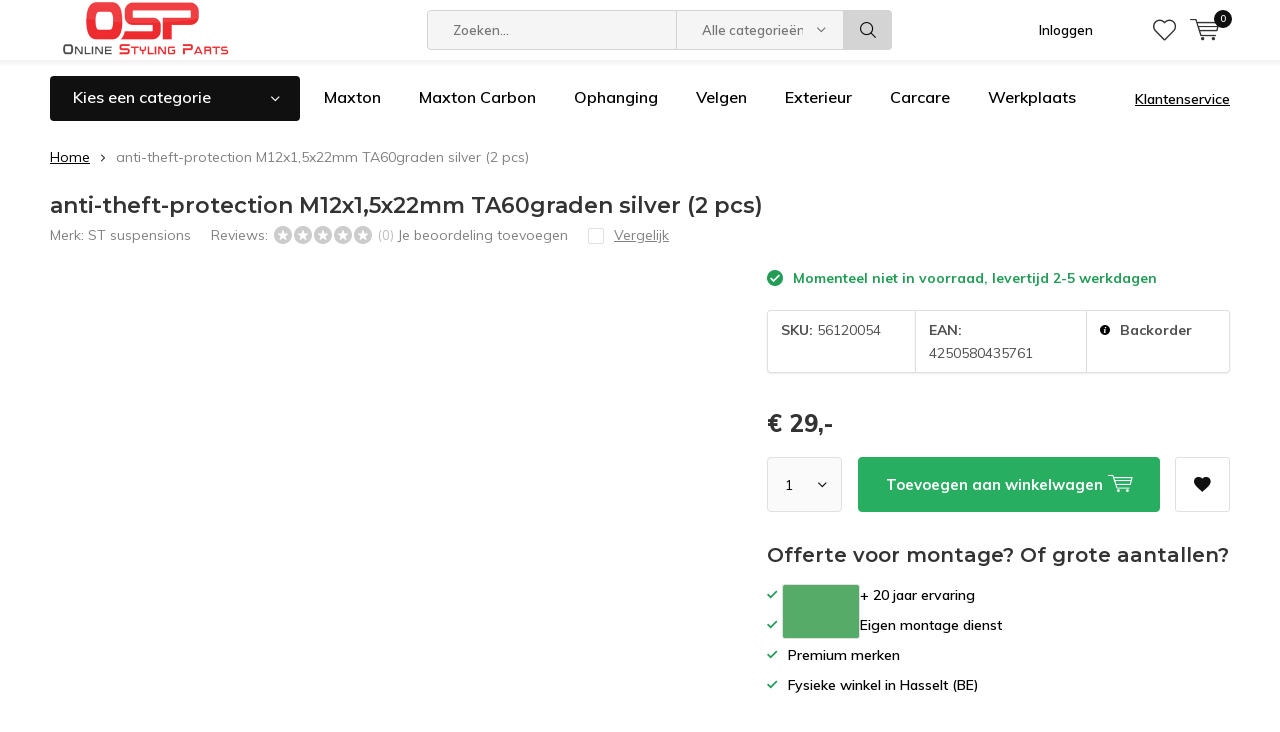

--- FILE ---
content_type: text/html;charset=utf-8
request_url: https://www.onlinestylingparts.com/anti-theft-protection-m12x15x22mm-ta60graden-silve.html
body_size: 18280
content:
<!doctype html>
<html lang="nl" class="menu-up   no-mobile ">
	<head>
            <meta charset="utf-8"/>
<!-- [START] 'blocks/head.rain' -->
<!--

  (c) 2008-2026 Lightspeed Netherlands B.V.
  http://www.lightspeedhq.com
  Generated: 29-01-2026 @ 03:46:10

-->
<link rel="canonical" href="https://www.onlinestylingparts.com/anti-theft-protection-m12x15x22mm-ta60graden-silve.html"/>
<link rel="alternate" href="https://www.onlinestylingparts.com/index.rss" type="application/rss+xml" title="Nieuwe producten"/>
<link href="https://cdn.webshopapp.com/assets/cookielaw.css?2025-02-20" rel="stylesheet" type="text/css"/>
<meta name="robots" content="noodp,noydir"/>
<meta name="google-site-verification" content="ppqmarevptZnzJ-VuIWEWHbhDv64vLVj914QNL_FKM0"/>
<meta property="og:url" content="https://www.onlinestylingparts.com/anti-theft-protection-m12x15x22mm-ta60graden-silve.html?source=facebook"/>
<meta property="og:site_name" content="Online Styling Parts"/>
<meta property="og:title" content="ST suspensions anti-theft-protection M12x1,5x22mm TA60graden silver (2 pcs)"/>
<meta property="og:description" content="Dé shop voor je tuning onderdelen. Ons assortiment bestaat uit velgen, verlagingen, verlichting, carcare, performance en nog véél meer"/>
<script src="https://www.powr.io/powr.js?external-type=lightspeed"></script>
<script src="https://app.dmws.plus/shop-assets/224723/dmws-plus-loader.js?id=7023cb7561f881af7458322746252017"></script>
<script>
(function(w,d,s,l,i){w[l]=w[l]||[];w[l].push({'gtm.start':
new Date().getTime(),event:'gtm.js'});var f=d.getElementsByTagName(s)[0],
j=d.createElement(s),dl=l!='dataLayer'?'&l='+l:'';j.async=true;j.src=
'https://www.googletagmanager.com/gtm.js?id='+i+dl;f.parentNode.insertBefore(j,f);
})(window,document,'script','dataLayer','GTM-PH56WDT2');
</script>
<!--[if lt IE 9]>
<script src="https://cdn.webshopapp.com/assets/html5shiv.js?2025-02-20"></script>
<![endif]-->
<!-- [END] 'blocks/head.rain' -->
		<meta charset="utf-8">
		<meta http-equiv="x-ua-compatible" content="ie=edge">
		<title>ST suspensions anti-theft-protection M12x1,5x22mm TA60graden silver (2 pcs) - Online Styling Parts</title>
		<meta name="description" content="Dé shop voor je tuning onderdelen. Ons assortiment bestaat uit velgen, verlagingen, verlichting, carcare, performance en nog véél meer">
		<meta name="keywords" content="ST, suspensions, anti-theft-protection, M12x1,5x22mm, TA60graden, silver, (2, pcs), velgen, verlaging, schroefset, verlagingsveren, carcare, poetsproducten, performance, led, leverlichting, Maxton Design">
		<meta name="theme-color" content="#ffffff">
		<meta name="MobileOptimized" content="320">
		<meta name="HandheldFriendly" content="true">
		<meta name="viewport" content="width=device-width, initial-scale=1, initial-scale=1, minimum-scale=1, maximum-scale=1, user-scalable=no">
		<meta name="author" content="https://www.dmws.nl/">
		
		<link rel="preconnect" href="https://fonts.googleapis.com">
		<link rel="dns-prefetch" href="https://fonts.googleapis.com">
		<link rel="preconnect" href="https://ajax.googleapis.com">
		<link rel="dns-prefetch" href="https://ajax.googleapis.com">
		<link rel="preconnect" href="https://www.gstatic.com" crossorigin="anonymous">
		<link rel="dns-prefetch" href="https://www.gstatic.com" crossorigin="anonymous">
		<link rel="preconnect" href="//cdn.webshopapp.com/">
		<link rel="dns-prefetch" href="//cdn.webshopapp.com/">
	
		<link rel="preload" href="https://fonts.googleapis.com/css?family=Muli:300,400,500,600,700,800,900%7CMontserrat:300,400,500,600,700,800,900" as="style">
    <link rel="preload" href="https://cdn.webshopapp.com/shops/224723/themes/185085/assets/icomoon.woff" as="font" type="font/woff" crossorigin="anonymous">
    <link href="https://fonts.googleapis.com/css?family=Muli:300,400,500,600,700,800,900%7CMontserrat:300,400,500,600,700,800,900" rel="stylesheet" type="text/css">
  
  	<script>
      "use strict"
			function loadJS(src, onload) {
				var script = document.createElement('script')
				script.src = src
				script.onload = onload
				;(document.body || document.head).appendChild(script)
				script = null
			}
			(function () {
				var fontToLoad1 = "Muli",
					fontToLoad2 = "Montserrat"

				if (sessionStorage.font1 === fontToLoad1 && sessionStorage.font2 === fontToLoad2) {
					document.documentElement.className += " wf-active"
					return
				} else if ("fonts" in document) {
					var fontsToLoad = [document.fonts.load("300 1em 'Muli'"), document.fonts.load("400 1em 'Muli'"),
					document.fonts.load("500 1em 'Muli'"), document.fonts.load("600 1em 'Muli'"), document.fonts.load("700 1em 'Muli'"),
					document.fonts.load("800 1em 'Muli'"), document.fonts.load("900 1em 'Muli'"),
					document.fonts.load("300 1em 'Montserrat'"), document.fonts.load("400 1em 'Montserrat'"),
					document.fonts.load("500 1em 'Montserrat'"), document.fonts.load("600 1em 'Montserrat'"), document.fonts.load("700 1em 'Montserrat'"),
					document.fonts.load("800 1em 'Montserrat'"), document.fonts.load("900 1em 'Montserrat'")]
					Promise.all(fontsToLoad).then(function () {
						document.documentElement.className += " wf-active"
						try {
							sessionStorage.font1 = fontToLoad1
							sessionStorage.font2 = fontToLoad2
						} catch (e) { /* private safari */ }
					})
				} else {
					// use fallback
					loadJS('https://cdnjs.cloudflare.com/ajax/libs/fontfaceobserver/2.1.0/fontfaceobserver.js', function () {
						var fontsToLoad = []
						for (var i = 3; i <= 9; ++i) {
							fontsToLoad.push(new FontFaceObserver(fontToLoad1, { weight: i * 100 }).load())
							fontsToLoad.push(new FontFaceObserver(fontToLoad2, { weight: i * 100 }).load())
						}
						Promise.all(fontsToLoad).then(function () {
							document.documentElement.className += " wf-active"
							try {
								sessionStorage.font1 = fontToLoad1
								sessionStorage.font2 = fontToLoad2
							} catch (e) { /* private safari */ }
						});
					})
				}
			})();
    </script>
	
		<link rel="preload" href="https://cdn.webshopapp.com/shops/224723/themes/185085/assets/main-minified.css?20260120135928?1536" as="style">
		<link rel="preload" href="https://cdn.webshopapp.com/shops/224723/themes/185085/assets/settings.css?20260120135928" as="style">
		<link rel="stylesheet" async media="screen" href="https://cdn.webshopapp.com/shops/224723/themes/185085/assets/main-minified.css?20260120135928?1536">
		    <link rel="stylesheet" async href="https://cdn.webshopapp.com/shops/224723/themes/185085/assets/settings.css?20260120135928" />
    
		<link rel="preload" href="https://ajax.googleapis.com/ajax/libs/jquery/2.2.4/jquery.min.js" as="script">
		<link rel="preload" href="https://cdn.webshopapp.com/shops/224723/themes/185085/assets/custom.css?20260120135928" as="style">
		<link rel="preload" href="https://cdn.webshopapp.com/shops/224723/themes/185085/assets/cookie.js?20260120135928" as="script">
		<link rel="preload" href="https://cdn.webshopapp.com/shops/224723/themes/185085/assets/scripts.js?20260120135928" as="script">
		<link rel="preload" href="https://cdn.webshopapp.com/shops/224723/themes/185085/assets/fancybox.js?20260120135928" as="script">
		    				<link rel="preload" href="https://cdn.webshopapp.com/shops/224723/themes/185085/assets/dmws-gui.js?20260120135928" as="script">
		
		<script src="https://ajax.googleapis.com/ajax/libs/jquery/2.2.4/jquery.min.js"></script>
    
		<link rel="icon" type="image/x-icon" href="https://cdn.webshopapp.com/shops/224723/themes/185085/assets/favicon.ico?20260120135928">
		<link rel="apple-touch-icon" href="https://cdn.webshopapp.com/shops/224723/themes/185085/assets/favicon.ico?20260120135928">
		<meta property="og:title" content="ST suspensions anti-theft-protection M12x1,5x22mm TA60graden silver (2 pcs)">
		<meta property="og:type" content="website"> 
		<meta property="og:description" content="Dé shop voor je tuning onderdelen. Ons assortiment bestaat uit velgen, verlagingen, verlichting, carcare, performance en nog véél meer">
		<meta property="og:site_name" content="Online Styling Parts">
		<meta property="og:url" content="https://www.onlinestylingparts.com/">
    			<meta property="og:image" content="https://cdn.webshopapp.com/assets/blank.gif?2025-02-20">
        		<script type="application/ld+json">
			{
				"@context": "http://schema.org/",
				"@type": "Organization",
				"url": "https://www.onlinestylingparts.com/",
				"name": "Online Styling Parts",
				"legalName": "Online Styling Parts",
				"description": "Dé shop voor je tuning onderdelen. Ons assortiment bestaat uit velgen, verlagingen, verlichting, carcare, performance en nog véél meer",
				"logo": "https://cdn.webshopapp.com/shops/224723/themes/185085/v/2795499/assets/logo.png?20260109145452",
				"image": "https://cdn.webshopapp.com/shops/224723/themes/185085/v/2119158/assets/banner-1.jpg?20260109091707",
				"contactPoint": {
					"@type": "ContactPoint",
					"contactType": "Customer service",
					"telephone": "+3211432313"
				},
				"address": {
					"@type": "PostalAddress",
					"streetAddress": "",
					"addressLocality": "",
					"addressRegion": "",
					"postalCode": "",
					"addressCountry": ""
				}
			}
		</script>
    <meta name="msapplication-config" content="https://cdn.webshopapp.com/shops/224723/themes/185085/assets/browserconfig.xml?20260120135928">
<meta property="og:title" content="ST suspensions anti-theft-protection M12x1,5x22mm TA60graden silver (2 pcs)">
<meta property="og:type" content="website"> 
<meta property="og:description" content="Dé shop voor je tuning onderdelen. Ons assortiment bestaat uit velgen, verlagingen, verlichting, carcare, performance en nog véél meer">
<meta property="og:site_name" content="Online Styling Parts">
<meta property="og:url" content="https://www.onlinestylingparts.com/">
<meta property="og:image" content="https://cdn.webshopapp.com/shops/224723/themes/185085/assets/first-image-1.jpg?20260120135928">
<meta name="twitter:title" content="ST suspensions anti-theft-protection M12x1,5x22mm TA60graden silver (2 pcs)">
<meta name="twitter:description" content="Dé shop voor je tuning onderdelen. Ons assortiment bestaat uit velgen, verlagingen, verlichting, carcare, performance en nog véél meer">
<meta name="twitter:site" content="Online Styling Parts">
<meta name="twitter:card" content="https://cdn.webshopapp.com/shops/224723/themes/185085/v/2795499/assets/logo.png?20260109145452">
<meta name="twitter:image" content="https://cdn.webshopapp.com/shops/224723/themes/185085/assets/first-image-1.jpg?20260120135928">
<script type="application/ld+json">
  [
        {
      "@context": "http://schema.org",
      "@type": "Product", 
      "name": "ST suspensions anti-theft-protection M12x1,5x22mm TA60graden silver (2 pcs)",
      "url": "https://www.onlinestylingparts.com/anti-theft-protection-m12x15x22mm-ta60graden-silve.html",
      "brand": "ST suspensions",                  "gtin13": "4250580435761",            "sku": "56120054",      "offers": {
        "@type": "Offer",
        "price": "29.00",        "url": "https://www.onlinestylingparts.com/anti-theft-protection-m12x15x22mm-ta60graden-silve.html",
        "priceValidUntil": "2027-01-29",
        "priceCurrency": "EUR"      }
          },
        {
      "@context": "http://schema.org/",
      "@type": "Organization",
      "url": "https://www.onlinestylingparts.com/",
      "name": "Online Styling Parts",
      "legalName": "Online Styling Parts",
      "description": "Dé shop voor je tuning onderdelen. Ons assortiment bestaat uit velgen, verlagingen, verlichting, carcare, performance en nog véél meer",
      "logo": "https://cdn.webshopapp.com/shops/224723/themes/185085/v/2795499/assets/logo.png?20260109145452",
      "image": "https://cdn.webshopapp.com/shops/224723/themes/185085/assets/first-image-1.jpg?20260120135928",
      "contactPoint": {
        "@type": "ContactPoint",
        "contactType": "Customer service",
        "telephone": "+3211432313"
      },
      "address": {
        "@type": "PostalAddress",
        "streetAddress": "Stadsheide 15",
        "addressLocality": "Belgium",
        "postalCode": "3500 Hasselt",
        "addressCountry": "NL"
      }
            
    },
    { 
      "@context": "http://schema.org", 
      "@type": "WebSite", 
      "url": "https://www.onlinestylingparts.com/", 
      "name": "Online Styling Parts",
      "description": "Dé shop voor je tuning onderdelen. Ons assortiment bestaat uit velgen, verlagingen, verlichting, carcare, performance en nog véél meer",
      "author": [
        {
          "@type": "Organization",
          "url": "https://www.dmws.nl/",
          "name": "DMWS B.V.",
          "address": {
            "@type": "PostalAddress",
            "streetAddress": "Klokgebouw 195 (Strijp-S)",
            "addressLocality": "Eindhoven",
            "addressRegion": "NB",
            "postalCode": "5617 AB",
            "addressCountry": "NL"
          }
        }
      ]
    }
  ]
</script>	</head>
	<body>
    <ul class="hidden-data hidden"><li>224723</li><li>185085</li><li>ja</li><li>nl</li><li>live</li><li>info//onlinestylingparts/com</li><li>https://www.onlinestylingparts.com/</li></ul><div id="root"><header id="top"><p id="logo"><a href="https://www.onlinestylingparts.com/" accesskey="h"><img class="desktop-only" src="https://cdn.webshopapp.com/shops/224723/themes/185085/v/2795499/assets/logo.png?20260109145452" alt="Online Styling Parts" width="190" height="60"><img class="desktop-hide" src="https://cdn.webshopapp.com/shops/224723/themes/185085/v/2783199/assets/logo-mobile.png?20260109092055" alt="Online Styling Parts" width="190" height="60"></a></p><nav id="skip"><ul><li><a href="#nav" accesskey="n">Skip to navigation (n)</a></li><li><a href="#content" accesskey="c">Skip to content (c)</a></li><li><a href="#footer" accesskey="f">Skip to footer (f)</a></li></ul></nav><nav id="nav"><ul><li><a accesskey="1" href=""></a><em>(1)</em></li><li><a accesskey="2" href=""></a><em>(2)</em></li></ul><form action="https://www.onlinestylingparts.com/search/" method="post" id="formSearch" class="untouched"><h5>Zoeken</h5><p><label for="q">Zoeken...</label><input type="search" id="q" name="q" value="" placeholder="Zoeken..." autocomplete="off"></p><p class="desktop-only"><label for="sb" class="hidden">Alle categorieën</label><select id="sb" name="sb" onchange="cat();"><option value="https://www.onlinestylingparts.com/search/">Alle categorieën</option><option value="https://www.onlinestylingparts.com/cadeaubonnen/" class="cat-9722689">Cadeaubonnen </option><option value="https://www.onlinestylingparts.com/maxton-design/" class="cat-10560741">Maxton Design</option><option value="https://www.onlinestylingparts.com/maxton-carbon/" class="cat-12210841">Maxton Carbon</option><option value="https://www.onlinestylingparts.com/maxton-garage-floor/" class="cat-10637028">Maxton Garage Floor</option><option value="https://www.onlinestylingparts.com/carcare/" class="cat-5317154">Carcare</option><option value="https://www.onlinestylingparts.com/verlichting/" class="cat-5317103">Verlichting</option><option value="https://www.onlinestylingparts.com/ophanging/" class="cat-5317127">Ophanging</option><option value="https://www.onlinestylingparts.com/velgen/" class="cat-5317130">Velgen</option><option value="https://www.onlinestylingparts.com/interieur/" class="cat-5317133">Interieur</option><option value="https://www.onlinestylingparts.com/exterieur/" class="cat-5317136">Exterieur</option><option value="https://www.onlinestylingparts.com/performance/" class="cat-5317157">Performance</option><option value="https://www.onlinestylingparts.com/werkplaats/" class="cat-6286973">Werkplaats</option><option value="https://www.onlinestylingparts.com/outlet/" class="cat-9335619">Outlet</option></select></p><p><button type="submit" title="Zoeken" disabled="disabled">Zoeken</button></p><ul class="list-cart"></ul><div class="tags desktop-hide"><h5>Tags</h5><ul class="list-tags"><li><a href="https://www.onlinestylingparts.com/tags/dopje/">dopje <span>(1)</span></a></li><li><a href="https://www.onlinestylingparts.com/tags/glazen-dop/">glazen dop <span>(1)</span></a></li><li><a href="https://www.onlinestylingparts.com/tags/glazen-dopje/">glazen dopje <span>(1)</span></a></li><li><a href="https://www.onlinestylingparts.com/tags/glazen-ruitenwiserdopje/">glazen ruitenwiserdopje <span>(1)</span></a></li><li><a href="https://www.onlinestylingparts.com/tags/glazen-ruitenwisserdop/">glazen ruitenwisserdop <span>(1)</span></a></li><li><a href="https://www.onlinestylingparts.com/tags/goot-band/">goot band <span>(1)</span></a></li><li><a href="https://www.onlinestylingparts.com/tags/goot-strip/">goot strip <span>(1)</span></a></li><li><a href="https://www.onlinestylingparts.com/tags/gootband/">gootband <span>(1)</span></a></li><li><a href="https://www.onlinestylingparts.com/tags/riool-band/">riool band <span>(1)</span></a></li><li><a href="https://www.onlinestylingparts.com/tags/rubber-goot/">rubber goot <span>(1)</span></a></li><li><a href="https://www.onlinestylingparts.com/tags/ruitenwisser-dopje/">ruitenwisser dopje <span>(1)</span></a></li><li><a href="https://www.onlinestylingparts.com/tags/ruitenwisserdopje/">ruitenwisserdopje <span>(1)</span></a></li><li><a href="https://www.onlinestylingparts.com/tags/ruitenwissergat/">ruitenwissergat <span>(1)</span></a></li></ul></div></form><ul><li class="search"><a accesskey="5" href="./"><i class="icon-zoom"></i><span>Zoeken</span></a><em>(5)</em></li><!--<li class="compare mobile-only"><a accesskey="5" href="./"><i class="icon-chart"></i><span>vergelijk</span></a><em>(5)</em></li>--><li class="user"><a accesskey="6" href="https://www.onlinestylingparts.com/account/login/"><i class="icon-user-outline"></i> 
          Inloggen
        </a><em>(6)</em><div><div class="double"><form method="post" id="formLogin" action="https://www.onlinestylingparts.com/account/loginPost/?return=https://www.onlinestylingparts.com/anti-theft-protection-m12x15x22mm-ta60graden-silve.html"><h5>Inloggen</h5><p><label for="formLoginEmail">E-mailadres</label><input type="email" id="formLoginEmail" name="email" placeholder="E-mailadres" autocomplete='email' required></p><p><label for="formLoginPassword">Wachtwoord</label><input type="password" id="formLoginPassword" name="password" placeholder="Wachtwoord" autocomplete="current-password" required><a href="https://www.onlinestylingparts.com/account/password/">Wachtwoord vergeten?</a></p><p><input type="hidden" name="key" value="8e6113dfbb4cbb2f49977c5dfe9b2c3c" /><input type="hidden" name="type" value="login" /><button type="submit" onclick="$('#formLogin').submit(); return false;">Inloggen</button></p></form><div><h5>Nieuwe klant?</h5><ul class="list-checks"><li>Al je orders en retouren op één plek</li><li>Het bestelproces gaat nog sneller</li><li>Je winkelwagen is altijd en overal opgeslagen</li></ul><p class="link-btn"><a class="a" href="https://www.onlinestylingparts.com/account/register/">Account aanmaken</a></p></div></div></div></li><li class="menu"><a accesskey="7" href="./"><i class="icon-menu"></i>
          Menu
        </a><em>(7)</em></li><li class="favorites br"><a accesskey="8" href="https://www.onlinestylingparts.com/account/wishlist/"><i class="icon-heart-outline"></i><span>wishlist</span></a></li><li class="cart"><a accesskey="9" href="./"><i class="icon-cart"></i><span>Winkelwagen</span><span class="qty">0</span></a><em>(9)</em><div><h5>Mijn winkelwagen</h5><ul class="list-cart"><li><a href="https://www.onlinestylingparts.com/session/back/"><span class="img"><img src="https://cdn.webshopapp.com/shops/224723/themes/185085/assets/empty-cart.svg?20260120135928" alt="Empty cart" width="43" height="46"></span><span class="title">Geen producten gevonden...</span><span class="desc">Er zitten geen producten in uw winkelwagen. Misschien is het artikel dat u had gekozen uitverkocht.</span></a></li></ul></div></li></ul><div class="nav-main"><ul><li><a>Menu</a><ul><li><a href="https://www.onlinestylingparts.com/cadeaubonnen/"><span class="img"><img src="https://cdn.webshopapp.com/shops/224723/files/343504329/64x44x2/cadeaubonnen.jpg" alt="Cadeaubonnen " width="32" height="22"></span>Cadeaubonnen </a></li><li><a href="https://www.onlinestylingparts.com/maxton-design/"><span class="img"><img src="https://cdn.webshopapp.com/shops/224723/files/489730990/64x44x2/maxton-design.jpg" alt="Maxton Design" width="32" height="22"></span>Maxton Design</a></li><li><a href="https://www.onlinestylingparts.com/maxton-carbon/"><span class="img"><img src="https://cdn.webshopapp.com/shops/224723/files/444891232/64x44x2/maxton-carbon.jpg" alt="Maxton Carbon" width="32" height="22"></span>Maxton Carbon</a><ul><li class="strong"><a href="https://www.onlinestylingparts.com/maxton-carbon/">Maxton Carbon</a></li><li><a href="https://www.onlinestylingparts.com/maxton-carbon/audi-rs3-sedan-8y-2020/">Audi RS3 Sedan 8Y 2020 -</a></li><li><a href="https://www.onlinestylingparts.com/maxton-carbon/audi-rs3-sportback-8y-2020/">Audi RS3 Sportback 8Y 2020 -</a></li><li><a href="https://www.onlinestylingparts.com/maxton-carbon/audi-rs6-c8-rs7-c8-2019/">Audi RS6 C8 / RS7 C8 2019-</a></li><li><a href="https://www.onlinestylingparts.com/maxton-carbon/audi-rsq8-mk1-2019/">Audi RSQ8 MK1 2019-</a></li><li><a href="https://www.onlinestylingparts.com/maxton-carbon/bmw-1-f40-m135i-2019/">BMW 1 F40 M135i 2019-</a></li><li><a href="https://www.onlinestylingparts.com/maxton-carbon/bmw-m2-g87-2023/">BMW M2 G87 2023-</a></li><li><a href="https://www.onlinestylingparts.com/maxton-carbon/bmw-m3-g80-2021/">BMW M3 G80 2021-</a></li><li><a href="https://www.onlinestylingparts.com/maxton-carbon/bmw-m4-g82-2021/">BMW M4 G82 2021-</a></li><li><a href="https://www.onlinestylingparts.com/maxton-carbon/bmw-7-m-pack-g11-facelift/">BMW 7 M-PACK G11 FACELIFT</a></li><li><a href="https://www.onlinestylingparts.com/maxton-carbon/bmw-x5-g05-facelift-2023/">BMW X5 G05 Facelift 2023-</a></li><li><a href="https://www.onlinestylingparts.com/maxton-carbon/bmw-x7-g07-facelift-2022/">BMW X7 G07 Facelift 2022-</a></li><li><a href="https://www.onlinestylingparts.com/maxton-carbon/porsche-718-cayman-gt4-rs-982c-2021/"> Porsche 718 Cayman GT4 RS 982C 2021-</a></li></ul></li><li><a href="https://www.onlinestylingparts.com/maxton-garage-floor/"><span class="img"><img src="https://cdn.webshopapp.com/shops/224723/files/357718515/64x44x2/maxton-garage-floor.jpg" alt="Maxton Garage Floor" width="32" height="22"></span>Maxton Garage Floor</a></li><li><a href="https://www.onlinestylingparts.com/carcare/"><span class="img"><img src="https://cdn.webshopapp.com/shops/224723/files/118418588/64x44x2/carcare.jpg" alt="Carcare" width="32" height="22"></span>Carcare</a><ul><li class="strong"><a href="https://www.onlinestylingparts.com/carcare/">Carcare</a></li><li><a href="https://www.onlinestylingparts.com/carcare/shop-per-merk/">Shop per merk</a><ul><li class="strong"><a href="https://www.onlinestylingparts.com/carcare/shop-per-merk/">Shop per merk</a></li><li><a href="https://www.onlinestylingparts.com/carcare/shop-per-merk/chemical-guys/">Chemical Guys</a></li><li><a href="https://www.onlinestylingparts.com/carcare/shop-per-merk/diversen/">Diversen</a></li><li><a href="https://www.onlinestylingparts.com/carcare/shop-per-merk/rain-x/">Rain-x</a></li><li><a href="https://www.onlinestylingparts.com/carcare/shop-per-merk/carpro/">Carpro</a></li><li><a href="https://www.onlinestylingparts.com/carcare/shop-per-merk/meguiars/">Meguiar&#039;s</a></li><li><a href="https://www.onlinestylingparts.com/carcare/shop-per-merk/krauss/">Krauss</a></li><li><a href="https://www.onlinestylingparts.com/carcare/shop-per-merk/california-scents/">California Scents</a></li><li><a href="https://www.onlinestylingparts.com/carcare/shop-per-merk/monello/">Monello</a></li></ul></li><li><a href="https://www.onlinestylingparts.com/carcare/polijstmachines/">Polijstmachines</a></li><li><a href="https://www.onlinestylingparts.com/carcare/exterieur/">Exterieur</a><ul><li class="strong"><a href="https://www.onlinestylingparts.com/carcare/exterieur/">Exterieur</a></li><li><a href="https://www.onlinestylingparts.com/carcare/exterieur/wassen-en-drogen/">Wassen en drogen</a><ul><li class="strong"><a href="https://www.onlinestylingparts.com/carcare/exterieur/wassen-en-drogen/">Wassen en drogen</a></li><li><a href="https://www.onlinestylingparts.com/carcare/exterieur/wassen-en-drogen/foamen/">Foamen</a></li><li><a href="https://www.onlinestylingparts.com/carcare/exterieur/wassen-en-drogen/shampoo/">Shampoo</a></li><li><a href="https://www.onlinestylingparts.com/carcare/exterieur/wassen-en-drogen/washandschoenen/">Washandschoenen</a></li><li><a href="https://www.onlinestylingparts.com/carcare/exterieur/wassen-en-drogen/droogdoeken/">Droogdoeken</a></li><li><a href="https://www.onlinestylingparts.com/carcare/exterieur/wassen-en-drogen/emmers-en-toebehoren/">Emmers en toebehoren</a></li><li><a href="https://www.onlinestylingparts.com/carcare/exterieur/wassen-en-drogen/hogedrukreinigers/">Hogedrukreinigers</a></li></ul></li><li><a href="https://www.onlinestylingparts.com/carcare/exterieur/reiniging/">Reiniging</a><ul><li class="strong"><a href="https://www.onlinestylingparts.com/carcare/exterieur/reiniging/">Reiniging</a></li><li><a href="https://www.onlinestylingparts.com/carcare/exterieur/reiniging/insecten-hars-teer-oxidatie/">Insecten, hars, teer, oxidatie</a></li><li><a href="https://www.onlinestylingparts.com/carcare/exterieur/reiniging/clayen/">Clayen</a></li><li><a href="https://www.onlinestylingparts.com/carcare/exterieur/reiniging/kunstof-rubber-vinyl/">Kunstof, rubber, vinyl</a></li><li><a href="https://www.onlinestylingparts.com/carcare/exterieur/reiniging/metalen-en-chroom/">Metalen en chroom</a></li><li><a href="https://www.onlinestylingparts.com/carcare/exterieur/reiniging/multi-reinigers/">Multi reinigers</a></li><li><a href="https://www.onlinestylingparts.com/carcare/exterieur/reiniging/motor/">Motor</a></li><li><a href="https://www.onlinestylingparts.com/carcare/exterieur/reiniging/vliegroest/">Vliegroest</a></li><li><a href="https://www.onlinestylingparts.com/carcare/exterieur/reiniging/ruiten-en-glas/">Ruiten en glas</a></li></ul></li><li><a href="https://www.onlinestylingparts.com/carcare/exterieur/wax-sealant-glaze-detailer/">Wax, Sealant, Glaze, Detailer</a><ul><li class="strong"><a href="https://www.onlinestylingparts.com/carcare/exterieur/wax-sealant-glaze-detailer/">Wax, Sealant, Glaze, Detailer</a></li><li><a href="https://www.onlinestylingparts.com/carcare/exterieur/wax-sealant-glaze-detailer/wax/">Wax</a></li><li><a href="https://www.onlinestylingparts.com/carcare/exterieur/wax-sealant-glaze-detailer/sealants/">Sealants</a></li><li><a href="https://www.onlinestylingparts.com/carcare/exterieur/wax-sealant-glaze-detailer/detailers/">Detailers</a></li><li><a href="https://www.onlinestylingparts.com/carcare/exterieur/wax-sealant-glaze-detailer/spray-wax/">Spray wax</a></li></ul></li><li><a href="https://www.onlinestylingparts.com/carcare/exterieur/velgen-en-banden/">Velgen en banden</a><ul><li class="strong"><a href="https://www.onlinestylingparts.com/carcare/exterieur/velgen-en-banden/">Velgen en banden</a></li><li><a href="https://www.onlinestylingparts.com/carcare/exterieur/velgen-en-banden/velgenreinigers/">Velgenreinigers</a></li><li><a href="https://www.onlinestylingparts.com/carcare/exterieur/velgen-en-banden/velgenwax-coating/">Velgenwax, coating</a></li><li><a href="https://www.onlinestylingparts.com/carcare/exterieur/velgen-en-banden/accessoires/">Accessoires</a></li><li><a href="https://www.onlinestylingparts.com/carcare/exterieur/velgen-en-banden/banden/">Banden</a></li></ul></li><li><a href="https://www.onlinestylingparts.com/carcare/exterieur/matte-lak-en-wraps/">Matte lak en wraps</a><ul><li class="strong"><a href="https://www.onlinestylingparts.com/carcare/exterieur/matte-lak-en-wraps/">Matte lak en wraps</a></li><li><a href="https://www.onlinestylingparts.com/carcare/exterieur/matte-lak-en-wraps/shampoo/">Shampoo</a></li><li><a href="https://www.onlinestylingparts.com/carcare/exterieur/matte-lak-en-wraps/detailers-sealant/">Detailers &amp; sealant</a></li></ul></li><li><a href="https://www.onlinestylingparts.com/carcare/exterieur/polijstmiddelen/">Polijstmiddelen</a><ul><li class="strong"><a href="https://www.onlinestylingparts.com/carcare/exterieur/polijstmiddelen/">Polijstmiddelen</a></li><li><a href="https://www.onlinestylingparts.com/carcare/exterieur/polijstmiddelen/polish-compound/">Polish &amp; Compound</a></li><li><a href="https://www.onlinestylingparts.com/carcare/exterieur/polijstmiddelen/accessoires/">Accessoires</a></li></ul></li><li><a href="https://www.onlinestylingparts.com/carcare/exterieur/onderhoud-bescherming/">Onderhoud &amp; bescherming</a><ul><li class="strong"><a href="https://www.onlinestylingparts.com/carcare/exterieur/onderhoud-bescherming/">Onderhoud &amp; bescherming</a></li><li><a href="https://www.onlinestylingparts.com/carcare/exterieur/onderhoud-bescherming/kunststof-rubber-vinyl/">Kunststof, rubber, vinyl</a></li></ul></li><li><a href="https://www.onlinestylingparts.com/carcare/exterieur/coatings/">Coatings</a><ul><li class="strong"><a href="https://www.onlinestylingparts.com/carcare/exterieur/coatings/">Coatings</a></li><li><a href="https://www.onlinestylingparts.com/carcare/exterieur/coatings/lakwerk/">Lakwerk</a></li><li><a href="https://www.onlinestylingparts.com/carcare/exterieur/coatings/ruiten-en-glas/">Ruiten en glas</a></li></ul></li></ul></li><li><a href="https://www.onlinestylingparts.com/carcare/gereedschap/">Gereedschap</a></li><li><a href="https://www.onlinestylingparts.com/carcare/interieur/">Interieur</a><ul><li class="strong"><a href="https://www.onlinestylingparts.com/carcare/interieur/">Interieur</a></li><li><a href="https://www.onlinestylingparts.com/carcare/interieur/geurproducten/">Geurproducten</a><ul><li class="strong"><a href="https://www.onlinestylingparts.com/carcare/interieur/geurproducten/">Geurproducten</a></li><li><a href="https://www.onlinestylingparts.com/carcare/interieur/geurproducten/geurhangers-blikjes/">Geurhangers &amp; blikjes</a></li><li><a href="https://www.onlinestylingparts.com/carcare/interieur/geurproducten/sprayflessen/">Sprayflessen</a></li><li><a href="https://www.onlinestylingparts.com/carcare/interieur/geurproducten/spuitbussen/">Spuitbussen</a></li></ul></li><li><a href="https://www.onlinestylingparts.com/carcare/interieur/reinigen/">Reinigen</a><ul><li class="strong"><a href="https://www.onlinestylingparts.com/carcare/interieur/reinigen/">Reinigen</a></li><li><a href="https://www.onlinestylingparts.com/carcare/interieur/reinigen/kunststof-rubber-vinyl/">Kunststof, rubber, vinyl</a></li><li><a href="https://www.onlinestylingparts.com/carcare/interieur/reinigen/leder/">Leder</a></li><li><a href="https://www.onlinestylingparts.com/carcare/interieur/reinigen/ruiten-en-glas/">Ruiten en glas</a></li><li><a href="https://www.onlinestylingparts.com/carcare/interieur/reinigen/multi-reinigers/">Multi reinigers</a></li><li><a href="https://www.onlinestylingparts.com/carcare/interieur/reinigen/accessoires/">Accessoires</a></li></ul></li><li><a href="https://www.onlinestylingparts.com/carcare/interieur/onderhoud-bescherming/">Onderhoud &amp; bescherming</a><ul><li class="strong"><a href="https://www.onlinestylingparts.com/carcare/interieur/onderhoud-bescherming/">Onderhoud &amp; bescherming</a></li><li><a href="https://www.onlinestylingparts.com/carcare/interieur/onderhoud-bescherming/kunststof-rubber-vinyl/">Kunststof, rubber, vinyl</a></li><li><a href="https://www.onlinestylingparts.com/carcare/interieur/onderhoud-bescherming/leder/">Leder</a></li><li><a href="https://www.onlinestylingparts.com/carcare/interieur/onderhoud-bescherming/stof/">Stof</a></li></ul></li></ul></li><li><a href="https://www.onlinestylingparts.com/carcare/accessoires/">Accessoires</a><ul><li class="strong"><a href="https://www.onlinestylingparts.com/carcare/accessoires/">Accessoires</a></li><li><a href="https://www.onlinestylingparts.com/carcare/accessoires/washandschoenen/">Washandschoenen</a></li><li><a href="https://www.onlinestylingparts.com/carcare/accessoires/pads/">Pads</a></li><li><a href="https://www.onlinestylingparts.com/carcare/accessoires/microvezeldoeken/">Microvezeldoeken</a></li><li><a href="https://www.onlinestylingparts.com/carcare/accessoires/borstels/">Borstels</a></li><li><a href="https://www.onlinestylingparts.com/carcare/accessoires/opbergtassen/">Opbergtassen</a></li><li><a href="https://www.onlinestylingparts.com/carcare/accessoires/foamgun/">Foamgun</a></li><li><a href="https://www.onlinestylingparts.com/carcare/accessoires/blowers/">Blowers</a></li><li><a href="https://www.onlinestylingparts.com/carcare/accessoires/hogedrukreinigers/">Hogedrukreinigers</a></li></ul></li><li><a href="https://www.onlinestylingparts.com/carcare/voordeel-kits/">Voordeel kits</a></li></ul></li><li><a href="https://www.onlinestylingparts.com/verlichting/"><span class="img"><img src="https://cdn.webshopapp.com/shops/224723/files/118412873/64x44x2/verlichting.jpg" alt="Verlichting" width="32" height="22"></span>Verlichting</a><ul><li class="strong"><a href="https://www.onlinestylingparts.com/verlichting/">Verlichting</a></li><li><a href="https://www.onlinestylingparts.com/verlichting/led/">Led</a></li><li><a href="https://www.onlinestylingparts.com/verlichting/xenon/">Xenon</a></li><li><a href="https://www.onlinestylingparts.com/verlichting/halogeen/">Halogeen</a></li><li><a href="https://www.onlinestylingparts.com/verlichting/us-module/">US module</a></li><li><a href="https://www.onlinestylingparts.com/verlichting/achterlichten/">Achterlichten</a></li></ul></li><li><a href="https://www.onlinestylingparts.com/ophanging/"><span class="img"><img src="https://cdn.webshopapp.com/shops/224723/files/118412258/64x44x2/ophanging.jpg" alt="Ophanging" width="32" height="22"></span>Ophanging</a><ul><li class="strong"><a href="https://www.onlinestylingparts.com/ophanging/">Ophanging</a></li><li><a href="https://www.onlinestylingparts.com/ophanging/schroefsets/">Schroefsets</a><ul><li class="strong"><a href="https://www.onlinestylingparts.com/ophanging/schroefsets/">Schroefsets</a></li><li><a href="https://www.onlinestylingparts.com/ophanging/schroefsets/ap-sportfahrwerke/">AP sportfahrwerke</a></li><li><a href="https://www.onlinestylingparts.com/ophanging/schroefsets/st-suspensions/">ST suspensions</a></li><li><a href="https://www.onlinestylingparts.com/ophanging/schroefsets/kw-automotive/">KW automotive</a></li><li><a href="https://www.onlinestylingparts.com/ophanging/schroefsets/bilstein/">Bilstein</a></li><li><a href="https://www.onlinestylingparts.com/ophanging/schroefsets/bc-racing/">BC racing</a></li><li><a href="https://www.onlinestylingparts.com/ophanging/schroefsets/ta-technix/">TA technix</a></li><li><a href="https://www.onlinestylingparts.com/ophanging/schroefsets/gaz-shocks/">GAZ Shocks</a></li></ul></li><li><a href="https://www.onlinestylingparts.com/ophanging/veren/">Veren</a></li><li><a href="https://www.onlinestylingparts.com/ophanging/schokdempers/">Schokdempers</a></li><li><a href="https://www.onlinestylingparts.com/ophanging/onderdelen/">Onderdelen</a></li><li><a href="https://www.onlinestylingparts.com/ophanging/veerpootbruggen/">Veerpootbruggen</a></li></ul></li><li><a href="https://www.onlinestylingparts.com/velgen/"><span class="img"><img src="https://cdn.webshopapp.com/shops/224723/files/118412450/64x44x2/velgen.jpg" alt="Velgen" width="32" height="22"></span>Velgen</a><ul><li class="strong"><a href="https://www.onlinestylingparts.com/velgen/">Velgen</a></li><li><a href="https://www.onlinestylingparts.com/velgen/spoorverbreders/">Spoorverbreders</a></li><li><a href="https://www.onlinestylingparts.com/velgen/ventielen/">Ventielen</a></li><li><a href="https://www.onlinestylingparts.com/velgen/velgen/">Velgen</a><ul><li class="strong"><a href="https://www.onlinestylingparts.com/velgen/velgen/">Velgen</a></li><li><a href="https://www.onlinestylingparts.com/velgen/velgen/concaver/">Concaver</a></li><li><a href="https://www.onlinestylingparts.com/velgen/velgen/japan-racing/">Japan Racing</a></li><li><a href="https://www.onlinestylingparts.com/velgen/velgen/oz-racing/">OZ Racing</a></li><li><a href="https://www.onlinestylingparts.com/velgen/velgen/motec-wheels/">Motec Wheels</a></li><li><a href="https://www.onlinestylingparts.com/velgen/velgen/z-performance/">Z-Performance</a></li><li><a href="https://www.onlinestylingparts.com/velgen/velgen/ispiri-wheels/">Ispiri Wheels</a></li><li><a href="https://www.onlinestylingparts.com/velgen/velgen/vossen/">Vossen</a></li><li><a href="https://www.onlinestylingparts.com/velgen/velgen/artform-wheels/">Artform Wheels</a></li><li><a href="https://www.onlinestylingparts.com/velgen/velgen/rotiform/">Rotiform</a></li><li><a href="https://www.onlinestylingparts.com/velgen/velgen/niche/">Niche</a></li><li><a href="https://www.onlinestylingparts.com/velgen/velgen/3sdm/">3SDM</a></li><li><a href="https://www.onlinestylingparts.com/velgen/velgen/ferrada/">Ferrada</a></li><li><a href="https://www.onlinestylingparts.com/velgen/velgen/rohana/">Rohana</a></li><li><a href="https://www.onlinestylingparts.com/velgen/velgen/andere-merken/">Andere merken...</a></li></ul></li><li><a href="https://www.onlinestylingparts.com/velgen/wielbouten/">Wielbouten</a></li><li><a href="https://www.onlinestylingparts.com/velgen/centreerringen/">Centreerringen</a></li><li><a href="https://www.onlinestylingparts.com/velgen/bandenstift/">Bandenstift</a></li><li><a href="https://www.onlinestylingparts.com/velgen/wielmoerkapjes/">Wielmoerkapjes</a></li></ul></li><li><a href="https://www.onlinestylingparts.com/interieur/"><span class="img"><img src="https://cdn.webshopapp.com/shops/224723/files/118413323/64x44x2/interieur.jpg" alt="Interieur" width="32" height="22"></span>Interieur</a><ul><li class="strong"><a href="https://www.onlinestylingparts.com/interieur/">Interieur</a></li><li><a href="https://www.onlinestylingparts.com/interieur/rolkooi/">Rolkooi</a></li><li><a href="https://www.onlinestylingparts.com/interieur/sportsturen/">Sportsturen</a></li><li><a href="https://www.onlinestylingparts.com/interieur/sportstoelen/">Sportstoelen</a></li><li><a href="https://www.onlinestylingparts.com/interieur/raamfolie/">Raamfolie</a></li><li><a href="https://www.onlinestylingparts.com/interieur/gordels/">Gordels</a></li></ul></li><li><a href="https://www.onlinestylingparts.com/exterieur/"><span class="img"><img src="https://cdn.webshopapp.com/shops/224723/files/118426214/64x44x2/exterieur.jpg" alt="Exterieur" width="32" height="22"></span>Exterieur</a><ul><li class="strong"><a href="https://www.onlinestylingparts.com/exterieur/">Exterieur</a></li><li><a href="https://www.onlinestylingparts.com/exterieur/spoilers-bumpers/">Spoilers &amp; bumpers</a><ul><li class="strong"><a href="https://www.onlinestylingparts.com/exterieur/spoilers-bumpers/">Spoilers &amp; bumpers</a></li><li><a href="https://www.onlinestylingparts.com/exterieur/spoilers-bumpers/rieger/">Rieger</a></li><li><a href="https://www.onlinestylingparts.com/exterieur/spoilers-bumpers/m-pakket/">M-pakket</a></li><li><a href="https://www.onlinestylingparts.com/exterieur/spoilers-bumpers/gti-r-ombouw/">GTI, R ombouw</a></li><li><a href="https://www.onlinestylingparts.com/exterieur/spoilers-bumpers/rs3-rs4-rs6-bumpers/">RS3, RS4, RS6 bumpers</a></li><li><a href="https://www.onlinestylingparts.com/exterieur/spoilers-bumpers/universeel/">Universeel</a></li></ul></li><li><a href="https://www.onlinestylingparts.com/exterieur/remklauwlak/">Remklauwlak</a></li><li><a href="https://www.onlinestylingparts.com/exterieur/ruitenwisserdopjes/">Ruitenwisserdopjes</a></li><li><a href="https://www.onlinestylingparts.com/exterieur/folie/">Folie</a></li><li><a href="https://www.onlinestylingparts.com/exterieur/uitlaat-sierstukken/">Uitlaat sierstukken</a></li><li><a href="https://www.onlinestylingparts.com/exterieur/antennes/">Antennes</a></li><li><a href="https://www.onlinestylingparts.com/exterieur/spuitbussen/">Spuitbussen</a></li><li><a href="https://www.onlinestylingparts.com/exterieur/sleepogen/">Sleepogen</a></li><li><a href="https://www.onlinestylingparts.com/exterieur/grillen/">Grillen</a></li><li><a href="https://www.onlinestylingparts.com/exterieur/spuitfolie-plastidip/">Spuitfolie, plastidip</a></li></ul></li><li><a href="https://www.onlinestylingparts.com/performance/"><span class="img"><img src="https://cdn.webshopapp.com/shops/224723/files/118418900/64x44x2/performance.jpg" alt="Performance" width="32" height="22"></span>Performance</a><ul><li class="strong"><a href="https://www.onlinestylingparts.com/performance/">Performance</a></li><li><a href="https://www.onlinestylingparts.com/performance/luchtfilters/">Luchtfilters</a></li><li><a href="https://www.onlinestylingparts.com/performance/uitlaten/">Uitlaten</a></li></ul></li><li><a href="https://www.onlinestylingparts.com/werkplaats/"><span class="img"><img src="https://cdn.webshopapp.com/shops/224723/files/161163260/64x44x2/werkplaats.jpg" alt="Werkplaats" width="32" height="22"></span>Werkplaats</a></li><li><a href="https://www.onlinestylingparts.com/catalog/">Alle categorieën</a></li></ul></li></ul></div></nav><p id="back"><a href="https://www.onlinestylingparts.com/">Terug</a></p></header><main id="content" class=" "><div class="pretemplate-content "><nav class="nav-main desktop-only"><ul><li><a href="./">Kies een categorie</a><ul><li><a href="https://www.onlinestylingparts.com/cadeaubonnen/"><span class="img"><img src="https://cdn.webshopapp.com/shops/224723/files/343504329/64x44x2/cadeaubonnen.jpg" alt="Cadeaubonnen " width="32" height="22"></span>Cadeaubonnen </a></li><li><a href="https://www.onlinestylingparts.com/maxton-design/"><span class="img"><img src="https://cdn.webshopapp.com/shops/224723/files/489730990/64x44x2/maxton-design.jpg" alt="Maxton Design" width="32" height="22"></span>Maxton Design</a></li><li><a href="https://www.onlinestylingparts.com/maxton-carbon/"><span class="img"><img src="https://cdn.webshopapp.com/shops/224723/files/444891232/64x44x2/maxton-carbon.jpg" alt="Maxton Carbon" width="32" height="22"></span>Maxton Carbon</a><ul><li class="strong"><a href="https://www.onlinestylingparts.com/maxton-carbon/">Maxton Carbon</a></li><li><a href="https://www.onlinestylingparts.com/maxton-carbon/audi-rs3-sedan-8y-2020/">Audi RS3 Sedan 8Y 2020 -</a></li><li><a href="https://www.onlinestylingparts.com/maxton-carbon/audi-rs3-sportback-8y-2020/">Audi RS3 Sportback 8Y 2020 -</a></li><li><a href="https://www.onlinestylingparts.com/maxton-carbon/audi-rs6-c8-rs7-c8-2019/">Audi RS6 C8 / RS7 C8 2019-</a></li><li><a href="https://www.onlinestylingparts.com/maxton-carbon/audi-rsq8-mk1-2019/">Audi RSQ8 MK1 2019-</a></li><li><a href="https://www.onlinestylingparts.com/maxton-carbon/bmw-1-f40-m135i-2019/">BMW 1 F40 M135i 2019-</a></li><li><a href="https://www.onlinestylingparts.com/maxton-carbon/bmw-m2-g87-2023/">BMW M2 G87 2023-</a></li><li><a href="https://www.onlinestylingparts.com/maxton-carbon/bmw-m3-g80-2021/">BMW M3 G80 2021-</a></li><li><a href="https://www.onlinestylingparts.com/maxton-carbon/bmw-m4-g82-2021/">BMW M4 G82 2021-</a></li><li><a href="https://www.onlinestylingparts.com/maxton-carbon/bmw-7-m-pack-g11-facelift/">BMW 7 M-PACK G11 FACELIFT</a></li><li><a href="https://www.onlinestylingparts.com/maxton-carbon/bmw-x5-g05-facelift-2023/">BMW X5 G05 Facelift 2023-</a></li><li><a href="https://www.onlinestylingparts.com/maxton-carbon/bmw-x7-g07-facelift-2022/">BMW X7 G07 Facelift 2022-</a></li><li><a href="https://www.onlinestylingparts.com/maxton-carbon/">Bekijk alles</a></li></ul></li><li><a href="https://www.onlinestylingparts.com/maxton-garage-floor/"><span class="img"><img src="https://cdn.webshopapp.com/shops/224723/files/357718515/64x44x2/maxton-garage-floor.jpg" alt="Maxton Garage Floor" width="32" height="22"></span>Maxton Garage Floor</a></li><li><a href="https://www.onlinestylingparts.com/carcare/"><span class="img"><img src="https://cdn.webshopapp.com/shops/224723/files/118418588/64x44x2/carcare.jpg" alt="Carcare" width="32" height="22"></span>Carcare</a><ul><li class="strong"><a href="https://www.onlinestylingparts.com/carcare/">Carcare</a></li><li><a href="https://www.onlinestylingparts.com/carcare/shop-per-merk/">Shop per merk</a><ul><li class="strong"><a href="https://www.onlinestylingparts.com/carcare/shop-per-merk/">Shop per merk</a></li><li><a href="https://www.onlinestylingparts.com/carcare/shop-per-merk/chemical-guys/">Chemical Guys</a></li><li><a href="https://www.onlinestylingparts.com/carcare/shop-per-merk/diversen/">Diversen</a></li><li><a href="https://www.onlinestylingparts.com/carcare/shop-per-merk/rain-x/">Rain-x</a></li><li><a href="https://www.onlinestylingparts.com/carcare/shop-per-merk/carpro/">Carpro</a></li><li><a href="https://www.onlinestylingparts.com/carcare/shop-per-merk/meguiars/">Meguiar&#039;s</a></li><li><a href="https://www.onlinestylingparts.com/carcare/shop-per-merk/krauss/">Krauss</a></li><li><a href="https://www.onlinestylingparts.com/carcare/shop-per-merk/california-scents/">California Scents</a></li><li><a href="https://www.onlinestylingparts.com/carcare/shop-per-merk/monello/">Monello</a></li></ul></li><li><a href="https://www.onlinestylingparts.com/carcare/polijstmachines/">Polijstmachines</a></li><li><a href="https://www.onlinestylingparts.com/carcare/exterieur/">Exterieur</a><ul><li class="strong"><a href="https://www.onlinestylingparts.com/carcare/exterieur/">Exterieur</a></li><li><a href="https://www.onlinestylingparts.com/carcare/exterieur/wassen-en-drogen/">Wassen en drogen</a><ul><li class="strong"><a href="https://www.onlinestylingparts.com/carcare/exterieur/wassen-en-drogen/">Wassen en drogen</a></li><li><a href="https://www.onlinestylingparts.com/carcare/exterieur/wassen-en-drogen/foamen/">Foamen</a></li><li><a href="https://www.onlinestylingparts.com/carcare/exterieur/wassen-en-drogen/shampoo/">Shampoo</a></li><li><a href="https://www.onlinestylingparts.com/carcare/exterieur/wassen-en-drogen/washandschoenen/">Washandschoenen</a></li><li><a href="https://www.onlinestylingparts.com/carcare/exterieur/wassen-en-drogen/droogdoeken/">Droogdoeken</a></li><li><a href="https://www.onlinestylingparts.com/carcare/exterieur/wassen-en-drogen/emmers-en-toebehoren/">Emmers en toebehoren</a></li><li><a href="https://www.onlinestylingparts.com/carcare/exterieur/wassen-en-drogen/hogedrukreinigers/">Hogedrukreinigers</a></li></ul></li><li><a href="https://www.onlinestylingparts.com/carcare/exterieur/reiniging/">Reiniging</a><ul><li class="strong"><a href="https://www.onlinestylingparts.com/carcare/exterieur/reiniging/">Reiniging</a></li><li><a href="https://www.onlinestylingparts.com/carcare/exterieur/reiniging/insecten-hars-teer-oxidatie/">Insecten, hars, teer, oxidatie</a></li><li><a href="https://www.onlinestylingparts.com/carcare/exterieur/reiniging/clayen/">Clayen</a></li><li><a href="https://www.onlinestylingparts.com/carcare/exterieur/reiniging/kunstof-rubber-vinyl/">Kunstof, rubber, vinyl</a></li><li><a href="https://www.onlinestylingparts.com/carcare/exterieur/reiniging/metalen-en-chroom/">Metalen en chroom</a></li><li><a href="https://www.onlinestylingparts.com/carcare/exterieur/reiniging/multi-reinigers/">Multi reinigers</a></li><li><a href="https://www.onlinestylingparts.com/carcare/exterieur/reiniging/motor/">Motor</a></li><li><a href="https://www.onlinestylingparts.com/carcare/exterieur/reiniging/vliegroest/">Vliegroest</a></li><li><a href="https://www.onlinestylingparts.com/carcare/exterieur/reiniging/ruiten-en-glas/">Ruiten en glas</a></li></ul></li><li><a href="https://www.onlinestylingparts.com/carcare/exterieur/wax-sealant-glaze-detailer/">Wax, Sealant, Glaze, Detailer</a><ul><li class="strong"><a href="https://www.onlinestylingparts.com/carcare/exterieur/wax-sealant-glaze-detailer/">Wax, Sealant, Glaze, Detailer</a></li><li><a href="https://www.onlinestylingparts.com/carcare/exterieur/wax-sealant-glaze-detailer/wax/">Wax</a></li><li><a href="https://www.onlinestylingparts.com/carcare/exterieur/wax-sealant-glaze-detailer/sealants/">Sealants</a></li><li><a href="https://www.onlinestylingparts.com/carcare/exterieur/wax-sealant-glaze-detailer/detailers/">Detailers</a></li><li><a href="https://www.onlinestylingparts.com/carcare/exterieur/wax-sealant-glaze-detailer/spray-wax/">Spray wax</a></li></ul></li><li><a href="https://www.onlinestylingparts.com/carcare/exterieur/velgen-en-banden/">Velgen en banden</a><ul><li class="strong"><a href="https://www.onlinestylingparts.com/carcare/exterieur/velgen-en-banden/">Velgen en banden</a></li><li><a href="https://www.onlinestylingparts.com/carcare/exterieur/velgen-en-banden/velgenreinigers/">Velgenreinigers</a></li><li><a href="https://www.onlinestylingparts.com/carcare/exterieur/velgen-en-banden/velgenwax-coating/">Velgenwax, coating</a></li><li><a href="https://www.onlinestylingparts.com/carcare/exterieur/velgen-en-banden/accessoires/">Accessoires</a></li><li><a href="https://www.onlinestylingparts.com/carcare/exterieur/velgen-en-banden/banden/">Banden</a></li></ul></li><li><a href="https://www.onlinestylingparts.com/carcare/exterieur/matte-lak-en-wraps/">Matte lak en wraps</a><ul><li class="strong"><a href="https://www.onlinestylingparts.com/carcare/exterieur/matte-lak-en-wraps/">Matte lak en wraps</a></li><li><a href="https://www.onlinestylingparts.com/carcare/exterieur/matte-lak-en-wraps/shampoo/">Shampoo</a></li><li><a href="https://www.onlinestylingparts.com/carcare/exterieur/matte-lak-en-wraps/detailers-sealant/">Detailers &amp; sealant</a></li></ul></li><li><a href="https://www.onlinestylingparts.com/carcare/exterieur/polijstmiddelen/">Polijstmiddelen</a><ul><li class="strong"><a href="https://www.onlinestylingparts.com/carcare/exterieur/polijstmiddelen/">Polijstmiddelen</a></li><li><a href="https://www.onlinestylingparts.com/carcare/exterieur/polijstmiddelen/polish-compound/">Polish &amp; Compound</a></li><li><a href="https://www.onlinestylingparts.com/carcare/exterieur/polijstmiddelen/accessoires/">Accessoires</a></li></ul></li><li><a href="https://www.onlinestylingparts.com/carcare/exterieur/onderhoud-bescherming/">Onderhoud &amp; bescherming</a><ul><li class="strong"><a href="https://www.onlinestylingparts.com/carcare/exterieur/onderhoud-bescherming/">Onderhoud &amp; bescherming</a></li><li><a href="https://www.onlinestylingparts.com/carcare/exterieur/onderhoud-bescherming/kunststof-rubber-vinyl/">Kunststof, rubber, vinyl</a></li></ul></li><li><a href="https://www.onlinestylingparts.com/carcare/exterieur/coatings/">Coatings</a><ul><li class="strong"><a href="https://www.onlinestylingparts.com/carcare/exterieur/coatings/">Coatings</a></li><li><a href="https://www.onlinestylingparts.com/carcare/exterieur/coatings/lakwerk/">Lakwerk</a></li><li><a href="https://www.onlinestylingparts.com/carcare/exterieur/coatings/ruiten-en-glas/">Ruiten en glas</a></li></ul></li></ul></li><li><a href="https://www.onlinestylingparts.com/carcare/gereedschap/">Gereedschap</a></li><li><a href="https://www.onlinestylingparts.com/carcare/interieur/">Interieur</a><ul><li class="strong"><a href="https://www.onlinestylingparts.com/carcare/interieur/">Interieur</a></li><li><a href="https://www.onlinestylingparts.com/carcare/interieur/geurproducten/">Geurproducten</a><ul><li class="strong"><a href="https://www.onlinestylingparts.com/carcare/interieur/geurproducten/">Geurproducten</a></li><li><a href="https://www.onlinestylingparts.com/carcare/interieur/geurproducten/geurhangers-blikjes/">Geurhangers &amp; blikjes</a></li><li><a href="https://www.onlinestylingparts.com/carcare/interieur/geurproducten/sprayflessen/">Sprayflessen</a></li><li><a href="https://www.onlinestylingparts.com/carcare/interieur/geurproducten/spuitbussen/">Spuitbussen</a></li></ul></li><li><a href="https://www.onlinestylingparts.com/carcare/interieur/reinigen/">Reinigen</a><ul><li class="strong"><a href="https://www.onlinestylingparts.com/carcare/interieur/reinigen/">Reinigen</a></li><li><a href="https://www.onlinestylingparts.com/carcare/interieur/reinigen/kunststof-rubber-vinyl/">Kunststof, rubber, vinyl</a></li><li><a href="https://www.onlinestylingparts.com/carcare/interieur/reinigen/leder/">Leder</a></li><li><a href="https://www.onlinestylingparts.com/carcare/interieur/reinigen/ruiten-en-glas/">Ruiten en glas</a></li><li><a href="https://www.onlinestylingparts.com/carcare/interieur/reinigen/multi-reinigers/">Multi reinigers</a></li><li><a href="https://www.onlinestylingparts.com/carcare/interieur/reinigen/accessoires/">Accessoires</a></li></ul></li><li><a href="https://www.onlinestylingparts.com/carcare/interieur/onderhoud-bescherming/">Onderhoud &amp; bescherming</a><ul><li class="strong"><a href="https://www.onlinestylingparts.com/carcare/interieur/onderhoud-bescherming/">Onderhoud &amp; bescherming</a></li><li><a href="https://www.onlinestylingparts.com/carcare/interieur/onderhoud-bescherming/kunststof-rubber-vinyl/">Kunststof, rubber, vinyl</a></li><li><a href="https://www.onlinestylingparts.com/carcare/interieur/onderhoud-bescherming/leder/">Leder</a></li><li><a href="https://www.onlinestylingparts.com/carcare/interieur/onderhoud-bescherming/stof/">Stof</a></li></ul></li></ul></li><li><a href="https://www.onlinestylingparts.com/carcare/accessoires/">Accessoires</a><ul><li class="strong"><a href="https://www.onlinestylingparts.com/carcare/accessoires/">Accessoires</a></li><li><a href="https://www.onlinestylingparts.com/carcare/accessoires/washandschoenen/">Washandschoenen</a></li><li><a href="https://www.onlinestylingparts.com/carcare/accessoires/pads/">Pads</a></li><li><a href="https://www.onlinestylingparts.com/carcare/accessoires/microvezeldoeken/">Microvezeldoeken</a></li><li><a href="https://www.onlinestylingparts.com/carcare/accessoires/borstels/">Borstels</a></li><li><a href="https://www.onlinestylingparts.com/carcare/accessoires/opbergtassen/">Opbergtassen</a></li><li><a href="https://www.onlinestylingparts.com/carcare/accessoires/foamgun/">Foamgun</a></li><li><a href="https://www.onlinestylingparts.com/carcare/accessoires/blowers/">Blowers</a></li><li><a href="https://www.onlinestylingparts.com/carcare/accessoires/hogedrukreinigers/">Hogedrukreinigers</a></li></ul></li><li><a href="https://www.onlinestylingparts.com/carcare/voordeel-kits/">Voordeel kits</a></li></ul></li><li><a href="https://www.onlinestylingparts.com/verlichting/"><span class="img"><img src="https://cdn.webshopapp.com/shops/224723/files/118412873/64x44x2/verlichting.jpg" alt="Verlichting" width="32" height="22"></span>Verlichting</a><ul><li class="strong"><a href="https://www.onlinestylingparts.com/verlichting/">Verlichting</a></li><li><a href="https://www.onlinestylingparts.com/verlichting/led/">Led</a></li><li><a href="https://www.onlinestylingparts.com/verlichting/xenon/">Xenon</a></li><li><a href="https://www.onlinestylingparts.com/verlichting/halogeen/">Halogeen</a></li><li><a href="https://www.onlinestylingparts.com/verlichting/us-module/">US module</a></li><li><a href="https://www.onlinestylingparts.com/verlichting/achterlichten/">Achterlichten</a></li></ul></li><li><a href="https://www.onlinestylingparts.com/ophanging/"><span class="img"><img src="https://cdn.webshopapp.com/shops/224723/files/118412258/64x44x2/ophanging.jpg" alt="Ophanging" width="32" height="22"></span>Ophanging</a><ul><li class="strong"><a href="https://www.onlinestylingparts.com/ophanging/">Ophanging</a></li><li><a href="https://www.onlinestylingparts.com/ophanging/schroefsets/">Schroefsets</a><ul><li class="strong"><a href="https://www.onlinestylingparts.com/ophanging/schroefsets/">Schroefsets</a></li><li><a href="https://www.onlinestylingparts.com/ophanging/schroefsets/ap-sportfahrwerke/">AP sportfahrwerke</a></li><li><a href="https://www.onlinestylingparts.com/ophanging/schroefsets/st-suspensions/">ST suspensions</a></li><li><a href="https://www.onlinestylingparts.com/ophanging/schroefsets/kw-automotive/">KW automotive</a></li><li><a href="https://www.onlinestylingparts.com/ophanging/schroefsets/bilstein/">Bilstein</a></li><li><a href="https://www.onlinestylingparts.com/ophanging/schroefsets/bc-racing/">BC racing</a></li><li><a href="https://www.onlinestylingparts.com/ophanging/schroefsets/ta-technix/">TA technix</a></li><li><a href="https://www.onlinestylingparts.com/ophanging/schroefsets/gaz-shocks/">GAZ Shocks</a></li></ul></li><li><a href="https://www.onlinestylingparts.com/ophanging/veren/">Veren</a></li><li><a href="https://www.onlinestylingparts.com/ophanging/schokdempers/">Schokdempers</a></li><li><a href="https://www.onlinestylingparts.com/ophanging/onderdelen/">Onderdelen</a></li><li><a href="https://www.onlinestylingparts.com/ophanging/veerpootbruggen/">Veerpootbruggen</a></li></ul></li><li><a href="https://www.onlinestylingparts.com/velgen/"><span class="img"><img src="https://cdn.webshopapp.com/shops/224723/files/118412450/64x44x2/velgen.jpg" alt="Velgen" width="32" height="22"></span>Velgen</a><ul><li class="strong"><a href="https://www.onlinestylingparts.com/velgen/">Velgen</a></li><li><a href="https://www.onlinestylingparts.com/velgen/spoorverbreders/">Spoorverbreders</a></li><li><a href="https://www.onlinestylingparts.com/velgen/ventielen/">Ventielen</a></li><li><a href="https://www.onlinestylingparts.com/velgen/velgen/">Velgen</a><ul><li class="strong"><a href="https://www.onlinestylingparts.com/velgen/velgen/">Velgen</a></li><li><a href="https://www.onlinestylingparts.com/velgen/velgen/concaver/">Concaver</a></li><li><a href="https://www.onlinestylingparts.com/velgen/velgen/japan-racing/">Japan Racing</a></li><li><a href="https://www.onlinestylingparts.com/velgen/velgen/oz-racing/">OZ Racing</a></li><li><a href="https://www.onlinestylingparts.com/velgen/velgen/motec-wheels/">Motec Wheels</a></li><li><a href="https://www.onlinestylingparts.com/velgen/velgen/z-performance/">Z-Performance</a></li><li><a href="https://www.onlinestylingparts.com/velgen/velgen/ispiri-wheels/">Ispiri Wheels</a></li><li><a href="https://www.onlinestylingparts.com/velgen/velgen/vossen/">Vossen</a></li><li><a href="https://www.onlinestylingparts.com/velgen/velgen/artform-wheels/">Artform Wheels</a></li><li><a href="https://www.onlinestylingparts.com/velgen/velgen/rotiform/">Rotiform</a></li><li><a href="https://www.onlinestylingparts.com/velgen/velgen/niche/">Niche</a></li><li><a href="https://www.onlinestylingparts.com/velgen/velgen/3sdm/">3SDM</a></li><li><a href="https://www.onlinestylingparts.com/velgen/velgen/ferrada/">Ferrada</a></li><li><a href="https://www.onlinestylingparts.com/velgen/velgen/rohana/">Rohana</a></li><li><a href="https://www.onlinestylingparts.com/velgen/velgen/andere-merken/">Andere merken...</a></li></ul></li><li><a href="https://www.onlinestylingparts.com/velgen/wielbouten/">Wielbouten</a></li><li><a href="https://www.onlinestylingparts.com/velgen/centreerringen/">Centreerringen</a></li><li><a href="https://www.onlinestylingparts.com/velgen/bandenstift/">Bandenstift</a></li><li><a href="https://www.onlinestylingparts.com/velgen/wielmoerkapjes/">Wielmoerkapjes</a></li></ul></li><li><a href="https://www.onlinestylingparts.com/interieur/"><span class="img"><img src="https://cdn.webshopapp.com/shops/224723/files/118413323/64x44x2/interieur.jpg" alt="Interieur" width="32" height="22"></span>Interieur</a><ul><li class="strong"><a href="https://www.onlinestylingparts.com/interieur/">Interieur</a></li><li><a href="https://www.onlinestylingparts.com/interieur/rolkooi/">Rolkooi</a></li><li><a href="https://www.onlinestylingparts.com/interieur/sportsturen/">Sportsturen</a></li><li><a href="https://www.onlinestylingparts.com/interieur/sportstoelen/">Sportstoelen</a></li><li><a href="https://www.onlinestylingparts.com/interieur/raamfolie/">Raamfolie</a></li><li><a href="https://www.onlinestylingparts.com/interieur/gordels/">Gordels</a></li></ul></li><li><a href="https://www.onlinestylingparts.com/exterieur/"><span class="img"><img src="https://cdn.webshopapp.com/shops/224723/files/118426214/64x44x2/exterieur.jpg" alt="Exterieur" width="32" height="22"></span>Exterieur</a><ul><li class="strong"><a href="https://www.onlinestylingparts.com/exterieur/">Exterieur</a></li><li><a href="https://www.onlinestylingparts.com/exterieur/spoilers-bumpers/">Spoilers &amp; bumpers</a><ul><li class="strong"><a href="https://www.onlinestylingparts.com/exterieur/spoilers-bumpers/">Spoilers &amp; bumpers</a></li><li><a href="https://www.onlinestylingparts.com/exterieur/spoilers-bumpers/rieger/">Rieger</a></li><li><a href="https://www.onlinestylingparts.com/exterieur/spoilers-bumpers/m-pakket/">M-pakket</a></li><li><a href="https://www.onlinestylingparts.com/exterieur/spoilers-bumpers/gti-r-ombouw/">GTI, R ombouw</a></li><li><a href="https://www.onlinestylingparts.com/exterieur/spoilers-bumpers/rs3-rs4-rs6-bumpers/">RS3, RS4, RS6 bumpers</a></li><li><a href="https://www.onlinestylingparts.com/exterieur/spoilers-bumpers/universeel/">Universeel</a></li></ul></li><li><a href="https://www.onlinestylingparts.com/exterieur/remklauwlak/">Remklauwlak</a></li><li><a href="https://www.onlinestylingparts.com/exterieur/ruitenwisserdopjes/">Ruitenwisserdopjes</a></li><li><a href="https://www.onlinestylingparts.com/exterieur/folie/">Folie</a></li><li><a href="https://www.onlinestylingparts.com/exterieur/uitlaat-sierstukken/">Uitlaat sierstukken</a></li><li><a href="https://www.onlinestylingparts.com/exterieur/antennes/">Antennes</a></li><li><a href="https://www.onlinestylingparts.com/exterieur/spuitbussen/">Spuitbussen</a></li><li><a href="https://www.onlinestylingparts.com/exterieur/sleepogen/">Sleepogen</a></li><li><a href="https://www.onlinestylingparts.com/exterieur/grillen/">Grillen</a></li><li><a href="https://www.onlinestylingparts.com/exterieur/spuitfolie-plastidip/">Spuitfolie, plastidip</a></li></ul></li><li><a href="https://www.onlinestylingparts.com/performance/"><span class="img"><img src="https://cdn.webshopapp.com/shops/224723/files/118418900/64x44x2/performance.jpg" alt="Performance" width="32" height="22"></span>Performance</a><ul><li class="strong"><a href="https://www.onlinestylingparts.com/performance/">Performance</a></li><li><a href="https://www.onlinestylingparts.com/performance/luchtfilters/">Luchtfilters</a></li><li><a href="https://www.onlinestylingparts.com/performance/uitlaten/">Uitlaten</a></li></ul></li><li><a href="https://www.onlinestylingparts.com/werkplaats/"><span class="img"><img src="https://cdn.webshopapp.com/shops/224723/files/161163260/64x44x2/werkplaats.jpg" alt="Werkplaats" width="32" height="22"></span>Werkplaats</a></li><li><a href="https://www.onlinestylingparts.com/catalog/">Alle categorieën</a></li></ul></li><li><a href="https://www.onlinestylingparts.com/maxton-design/" title="Maxton">Maxton</a></li><li><a href="https://www.onlinestylingparts.com/maxton-carbon/" title="Maxton Carbon">Maxton Carbon</a></li><li><a href="https://www.onlinestylingparts.com/ophanging/" title="Ophanging">Ophanging</a></li><li><a href="https://www.onlinestylingparts.com/service/velgen/" title="Velgen">Velgen</a></li><li><a href="https://www.onlinestylingparts.com/exterieur/" title="Exterieur">Exterieur</a></li><li><a href="https://www.onlinestylingparts.com/carcare/" title="Carcare">Carcare</a></li><li><a href="https://www.onlinestylingparts.com/werkplaats/" title="Werkplaats">Werkplaats</a></li></ul><p class="link-inline product-page-trustmark"><a href="service/">Klantenservice</a></p></nav></div><nav class="breadcrumbs desktop-only"><ol><li><a href="https://www.onlinestylingparts.com/">Home</a></li><li>anti-theft-protection M12x1,5x22mm TA60graden silver (2 pcs)</li></ol></nav><header class="heading-product"><p class="link-inline tablet-only product-heading-trustmark"></p><h1>anti-theft-protection M12x1,5x22mm TA60graden silver (2 pcs)</h1><ul class="list-product-rating"><li class="mobile-hide">Merk: <a href="https://www.onlinestylingparts.com/brands/st-suspensions/">ST suspensions</a></li><li><span class="mobile-hide">Reviews: </span><span class="rating-a" data-val="0" data-of="5"> (0)</span><a class="mobile-hide" href="./" data-popup="review">Je beoordeling toevoegen</a></li><li class="data-product fake-data-product desktop-only"><form action="./" method="post"><p class="check-a"><label for="check-81321524"><input type="checkbox" id="check-81321524" data-id="81321524" data-add-url="https://www.onlinestylingparts.com/compare/add/160864364/" data-del-url="https://www.onlinestylingparts.com/compare/delete/160864364/" name="lcg" class="compare-toggle"><span>Vergelijk</span></label></p></form></li><li class="desktop-hide"><a class="desktop-hide" href="https://www.onlinestylingparts.com/compare/add/160864364/">Vergelijk</a></li><li class="data-product fake-data-product desktop-hide"><a href="https://www.onlinestylingparts.com/account/wishlistAdd/81321524/?variant_id=160864364"><i class="icon-heart"></i><span><span>Aan verlanglijst toevoegen</span></span></a></li></ul></header><div class="double d"><ul class="product-slider left"></ul><form action="https://www.onlinestylingparts.com/cart/add/160864364/" id="product_configure_form" method="post" class="form-product right  long-title" data-url="https://www.onlinestylingparts.com/cart/add/160864364/"><p class="input-inline m10 mobile-hide"><input type="hidden" name="bundle_id" id="product_configure_bundle_id" value=""></p><p class="overlay-e strong"><i class="icon-check-circle"></i> Momenteel niet in voorraad, levertijd 2-5 werkdagen</p><ul class="list-b"><li><span>SKU:</span> 56120054</li><li><span>EAN:</span> 4250580435761</li><li class="strong"><i class="icon-info overlay-c"></i> Backorder</li></ul><p class="price-a">
            € 29,-          </p><div class="submit"><p><span class="qty"><label for="product-q" class="hidden">Aantal</label><select class="product-quantity-select" id="product-q" name="quantity" value="1"><option id="product-q" name="quantity" value="1" selected="selected">1</option><option id="product-q" name="quantity" value="2" >2</option><option id="product-q" name="quantity" value="3" >3</option><option id="product-q" name="quantity" value="4" >4</option><option id="product-q" name="quantity" value="5" >5</option><option id="product-q" name="quantity" value="6" >6</option><option id="product-q" name="quantity" value="7" >7</option><option id="product-q" name="quantity" value="8" >8</option><option id="product-q" name="quantity" value="9" >9</option><option id="product-q" name="quantity" value="10" >10</option><option class="product-qty-more-option" data-toggle="toggle" value="more">Meer...</option></select></span><button type="submit"  data-popup="popup-buy" ><span class="mobile-hide">Toevoegen aan winkelwagen <i class="icon-cart"></i></span><span class="mobile-only"><i class="icon-cart-plus"></i></span></button><a class="btn" href="https://www.onlinestylingparts.com/account/wishlistAdd/81321524/?variant_id=160864364"><i class="icon-heart"></i> Aan verlanglijst toevoegen</a></p><div class="modal"><p>Voer het aantal in en klik op <i class="icon-check"></i></p><p><label class="hidden">Label</label><input class="product-modal-qty" type="number" min="1" name="quantity"><a href="javascript:;" class="btn product-modal-qty-submit"><i class="icon-check"></i><span>Ok</span></a></p></div></div><span class="product-price"></span><ul class="list-checks semi"><div id="dmws-p_86bzm2yxy-request-a-quote"><div class="dmws-p_86bzm2yxy-content"><h3 class="dmws-p_86bzm2yxy-request-a-quote-text">Offerte voor montage? Of grote aantallen?</h3><button class="btn button dmws-f_popup--link" data-dmws-f-popup="#dmws-p_86bzm2yxy-popup-quote">Vraag een offerte</button></div></div><li>+ 20 jaar ervaring </li><li>Eigen montage dienst</li><li>Premium merken</li><li>Fysieke winkel in Hasselt (BE)</li></ul><div class="module-rating margin-fix"><figure><a href="https://www.google.com/search?q=online+styling+parts&amp;rlz=1C1BLWB_enBE783BE783&amp;oq=online+styling+parts&amp;aqs=chrome..69i57j69i60l3j0l2.2684j1j8&amp;sourceid=chrome&amp;ie=UTF-8#lrd=0x47c0d856976224ff:0x3009d5078854356c,1,,," target="_blank"><img src="https://cdn.webshopapp.com/shops/224723/themes/185085/v/2795496/assets/feedback-image.png?20260109092648" alt="Placeholder" width="65" height="65"></a><span>9.8</span></figure><h4>Wat onze klanten zeggen <span class="rating-a" data-val="9.8" data-of="10"></span></h4><p>“Echt een aanrader om hier iets te bestellen”</p><a class="sidebar-review-link" href="https://www.google.com/search?q=online+styling+parts&amp;rlz=1C1BLWB_enBE783BE783&amp;oq=online+styling+parts&amp;aqs=chrome..69i57j69i60l3j0l2.2684j1j8&amp;sourceid=chrome&amp;ie=UTF-8#lrd=0x47c0d856976224ff:0x3009d5078854356c,1,,," target="_blank"></a></div></form></div><div class="product-info"><div class="double d"><div class="left"><ul class="list-a mobile-hide"><li><a href="#section-returns"></a></li><li class="desktop-hide"><a href="#section-reviews">Reviews</a></li></ul><!--       <figure class="mobile-hide"><img src="http://placehold.it/800x360" alt="Placeholder" width="800" height="360"></figure> --></div><div class="right"><div id="dmws-p_w8g9mx-productpage-contact-box"><div><div class="img-wrap"><img src="" alt="Heb je een vraag over dit product?" /></div><div class="content"><h3>Heb je een vraag over dit product?</h3><p>We helpen je graag het juiste product te vinden.</p><button class="btn button dmws-f_popup--link" data-dmws-f-popup="#dmws-p_w8g9mx-popup-contact">Stuur mail</button></div></div></div><div id="dmws-p_w8g9mx-popup-contact" class="dmws-f_popup" style="display: none;"><div class="dmws-p_w8g9mx-popup-form-container"><h3>Stel een vraag over dit product</h3><form action="https://www.onlinestylingparts.com/service/contactPost/" method="post" class="form-contact dmws-p_w8g9mx-popup-form"><input type="hidden" name="key" value="8e6113dfbb4cbb2f49977c5dfe9b2c3c"><input type="text" name="url" value="" placeholder="URL" class="gui-hide"><div><div class="field"><label for="gui-form-subject">Product<span>*</span></label><div class="input done"><input type="text" id="gui-form-subject" name="subject" placeholder="Product" value="anti-theft-protection M12x1,5x22mm TA60graden silver (2 pcs)" required><i class="dmws-p_icon-check"><svg width="15" height="12" viewBox="0 0 15 12" fill="none" xmlns="http://www.w3.org/2000/svg"><path d="M14.842 0.938915L13.9999 0.0856423C13.8727 -0.0341153 13.7323 -0.0939941 13.5788 -0.0939941C13.4253 -0.0939941 13.2962 -0.0341153 13.1915 0.0856423H13.1466L5.39958 8.0906C5.34713 8.13563 5.27971 8.15814 5.19731 8.15814C5.11492 8.15814 5.04749 8.13563 4.99504 8.0906L1.8514 4.68865L1.79536 4.64374C1.6756 4.53883 1.53716 4.48638 1.38004 4.48638C1.22292 4.48638 1.09561 4.53883 0.998131 4.64374L0.144858 5.44096C0.0998288 5.51593 0.0642608 5.58886 0.0381537 5.65976C0.0120465 5.73066 -0.00100708 5.78862 -0.00100708 5.83365C-0.00100708 5.8861 0.0120465 5.95353 0.0381537 6.03592C0.0642608 6.11831 0.0998288 6.18574 0.144858 6.23819L0.302219 6.44046L4.79313 11.2906C4.84558 11.3357 4.90175 11.3712 4.96163 11.3973C5.02151 11.4235 5.10007 11.4365 5.19731 11.4365C5.27228 11.4365 5.34521 11.4235 5.41611 11.3973C5.48701 11.3712 5.5488 11.3357 5.60149 11.2906L14.8416 1.73614C14.9465 1.61638 14.999 1.47794 14.999 1.32082C14.999 1.1637 14.9465 1.0364 14.8416 0.938915H14.842Z" fill="black"/></svg></i></div></div></div><div class="double"><div class="field"><label for="gui-form-name">Uw naam<span>*</span></label><div class="input"><input type="text" id="gui-form-name" name="name" placeholder="Naam" required></div></div><div class="field"><label for="gui-form-email">Uw e-mailadres<span>*</span></label><div class="input"><input type="email" id="gui-form-email" name="email" placeholder="E-mail adres" required></div><p class="error" style="display:none">E-mailadres is niet correct</p><p class="extra">Het antwoord wordt naar dit e-mailadres gestuurd.</p></div></div><div><label for="gui-form-message">Bericht<span>*</span></label><div class="input"><textarea id="gui-form-message" name="message" placeholder="Bericht" required></textarea></div></div><div class="submit"><span>* Verplichte velden</span><button class="btn button" type="submit" href="javascript:;">Verstuur</button></div><input type="submit" class="gui-hide"></form></div><div class="dmws-p_w8g9mx-popup-form-submitted" style="display: none;"><i class="dmws-p_w8g9mx-popup-form-submitted-icon"><svg width="16" height="12" viewBox="0 0 16 12" fill="none" xmlns="http://www.w3.org/2000/svg"><path d="M1 7L5 11L15 1" stroke="#059669" stroke-width="2" stroke-linecap="round" stroke-linejoin="round"/></svg></i><p><strong>Je vraag is verstuurd</strong></p><p>We contacteren je zo snel mogelijk met een antwoord op je vraag.</p><button class="btn button" onclick="$(this).closest('.dmws-f-active').removeClass('dmws-f-active');">Terug naar product</button></div></div><h2 class="header mobile-only">Reviews</h2><article id="section-reviews" class="wrapper-reviews m50"><h3 class="size-b m60 mobile-hide">Gebruikers beoordelingen</h3><p class="m40">Er zijn nog geen reviews geschreven over dit product.</p><p class="link-btn a"><a href="./" data-popup="review">Schrijf je eigen review <i class="icon-edit"></i></a></p></article></div></div><article><h2 class="header-tablet">Recent bekeken</h2><ul class="list-collection limit mobile-grid"><li class="data-product" data-url="https://www.onlinestylingparts.com/anti-theft-protection-m12x15x22mm-ta60graden-silve.html?format=json"><ul class="img"><li><a href="https://www.onlinestylingparts.com/anti-theft-protection-m12x15x22mm-ta60graden-silve.html"><img decoding="async" src="https://cdn.webshopapp.com/assets/blank.gif?2025-02-20" alt="ST suspensions anti-theft-protection M12x1,5x22mm TA60graden silver (2 pcs)" width="180" height="175" decoding="async"><img class="article-second-image article-second-image-small" width="180" height="175"></a></li></ul><h3><a href="https://www.onlinestylingparts.com/anti-theft-protection-m12x15x22mm-ta60graden-silve.html">anti-theft-protection M12x1,5x22mm TA60graden silver (2 pcs)</a></h3><p class="price">
            € 29,-  </p><p class="desc"></p><p class="rating"><span data-val="0" data-of="5" class="rating-a"></span></p><p class="link"><a class="product-quicklook" href="./" data-popup="product-81321524">Quicklook</a></p><ul class="tools"><li><a href="https://www.onlinestylingparts.com/account/wishlistAdd/81321524/?variant_id=160864364"><i class="icon-heart-outline"></i><span><span>Aan verlanglijst toevoegen</span></span></a></li></ul><form class="desktop-only" action="https://www.onlinestylingparts.com/compare/add/160864364/" type="post"><p class="check-a"><label for="check-81321524"><input type="checkbox" id="check-81321524" data-id="81321524" data-add-url="https://www.onlinestylingparts.com/compare/add/160864364/" data-del-url="https://www.onlinestylingparts.com/compare/delete/160864364/" name="lcg" class="compare-toggle"> Vergelijk</label></p></form><a class="mobile-compare desktop-hide" href="https://www.onlinestylingparts.com/compare/add/160864364/">Vergelijk</a><footer class="extra"><form action="https://www.onlinestylingparts.com/cart/add/160864364/" data-action="https://www.onlinestylingparts.com/cart/add/160864364/" id="product_configure_form_81321524" method="post"><p class="amount"><label for="product-q-81321524" class="hidden">Aantal</label><select id="product-q-81321524" name="quantity"><option >1</option><option >2</option><option >3</option><option >4</option><option >5</option><option >6</option><option >7</option><option >8</option><option >9</option><option >10</option></select><button class="cart-form-submit" type="submit"><span class="hidden">Toevoegen aan winkelwagen</span><i class="icon-cart-plus"></i></button></p></form></footer></li></ul></article></div></main><form action="https://www.onlinestylingparts.com/account/reviewPost/81321524/" method="post" class="popup-a popup-rating" data-title="review"><input type="hidden" name="key" value="8e6113dfbb4cbb2f49977c5dfe9b2c3c"><header><p>Schrijf je eigen review voor anti-theft-protection M12x1,5x22mm TA60graden silver (2 pcs)</p><h5>Schrijf uw beoordeling!</h5></header><ul class="input-rating"><li>Score:</li><li><label for="gui-form-score"><input type="radio" id="gui-form-score" name="score" value="1"><span>1/5</span></label></li><li><label for="gui-form-score"><input type="radio" id="gui-form-score" name="score" value="2"><span>2/5</span></label></li><li><label for="gui-form-score"><input type="radio" id="gui-form-score" name="score" value="3"><span>3/5</span></label></li><li><label for="gui-form-score"><input type="radio" id="gui-form-score" name="score" value="4"><span>4/5</span></label></li><li><label for="gui-form-score"><input type="radio" id="gui-form-score" name="score" value="5"><span>5/5</span></label></li></ul><p><label for="gui-form-name">Naam</label><input type="text" id="gui-form-name" name="name" value="" required></p><p><label for="gui-form-email">E-mail<small> ( Optional )</small></label><input type="text" id="gui-form-email" name="email" value="" pattern="[a-z0-9._%+-]+@[a-z0-9.-]+\.[a-z]{2,4}$"></p><p><label for="prg">Beoordelen</label><textarea id="gui-form-review" name="review" required></textarea></p><p><button type="submit">Je beoordeling toevoegen</button></p></form><article id="compare" class="desktop-only"><header><h5>Vergelijk producten <span class="remove-all-compare">Verwijder alle producten</span></h5></header><section class="compare-wrapper"><p class="max">You can compare a maximum of 3 products</p><ul class="list-compare"></ul><p class="link-btn desktop-hide"><a href="https://www.onlinestylingparts.com/compare/">Start vergelijking</a></p></section><footer><div class="desktop-only"><p class="link-btn"><a href="https://www.onlinestylingparts.com/compare/">Start vergelijking</a></p><p><a class="toggle toggle-compare" href="javascript:;"><span>Toon</span><span class="hidden">Verbergen</span></a></p></div><p class="desktop-hide"><a href="javascript:;" class="remove">Verwijder alle producten</a></p></footer><a class="hide desktop-hide compare-mobile-toggle" href="javascript:;">Hide compare box</a></article><form action="https://www.onlinestylingparts.com/cart/add/160864364/" id="product_configure_form" method="post" class="product-sticky"><div class="fieldset"><header><h2>anti-theft-protection M12x1,5x22mm TA60graden silver (2 pcs)</h2><p class="price"> € 29,- </p></header><p><button type="submit"  data-popup="popup-buy" ><span class="mobile-hide">Toevoegen aan winkelwagen</span><span class="mobile-only"><i class="icon-cart-plus"></i></span></button></p></div></form><footer id="footer"><div class="usp-container in-footer"><ul class="list-usp in-footer tablet-hide"><li><a href="https://www.onlinestylingparts.com/service/shipping-returns/">          Fysieke winkel in Hasselt (BE)
        </a></li><li><a href="https://www.onlinestylingparts.com/service/levertijden/">          Grote voorraad 
        </a></li><li><a href="https://www.onlinestylingparts.com/service/about/">          Al 20 jaar dé expert in styling parts
        </a></li></ul><ul class="list-usp list-usp-with-carousel in-footer tablet-only"><div class="inner"><div class="item"><li><a href="https://www.onlinestylingparts.com/service/shipping-returns/">              Fysieke winkel in Hasselt (BE)
            </a></li></div><div class="item"><li><a href="https://www.onlinestylingparts.com/service/levertijden/">              Grote voorraad 
            </a></li></div><div class="item"><li><a href="https://www.onlinestylingparts.com/service/about/">              Al 20 jaar dé expert in styling parts
            </a></li></div></div></ul></div><form id="formNewsletterFooter" action="https://www.onlinestylingparts.com/account/newsletter/" method="post"><div><h3>Advies nodig?</h3><p>We helpen je graag!</p></div><div><h3>Volg ons</h3><ul class="list-social"><li><a rel="external" href="https://www.facebook.com/onlinestylingparts/"><i class="icon-facebook"></i> Facebook</a></li><li><a rel="external" href="https://www.instagram.com/onlinestylingparts/?hl=nl"><i class="icon-instagram"></i> Instagram</a></li><li><a rel="external" href="https://www.youtube.com/channel/UCmC_qSp2z_bvtt-M6ldvP-A"><i class="icon-youtube"></i> Youtube</a></li></ul></div><div class="white-line tablet-only"></div><div><h3>Ontvang de nieuwste aanbiedingen en promoties</h3><p><input type="hidden" name="key" value="8e6113dfbb4cbb2f49977c5dfe9b2c3c" /><label for="formNewsletterEmailFooter">E-mail adres</label><input type="text" name="email" id="formNewsletterEmailFooter" placeholder="E-mail adres"/><button type="submit">Abonneer</button><a class="small" href="https://www.onlinestylingparts.com/service/privacy-policy/">* Lees hier de wettelijke beperkingen</a></p></div></form><nav><div><h3>Meer informatie</h3><ul><li><a href="https://www.onlinestylingparts.com/maxton-design/" title="Maxton">Maxton</a></li><li><a href="https://www.onlinestylingparts.com/maxton-carbon/" title="Maxton Carbon">Maxton Carbon</a></li><li><a href="https://www.onlinestylingparts.com/ophanging/" title="Ophanging">Ophanging</a></li><li><a href="https://www.onlinestylingparts.com/service/velgen/" title="Velgen">Velgen</a></li><li><a href="https://www.onlinestylingparts.com/exterieur/" title="Exterieur">Exterieur</a></li><li><a href="https://www.onlinestylingparts.com/carcare/" title="Carcare">Carcare</a></li><li><a href="https://www.onlinestylingparts.com/werkplaats/" title="Werkplaats">Werkplaats</a></li><li><a href="https://www.onlinestylingparts.com/buy-gift-card/" title="Gift Cards">Gift Cards</a></li></ul></div><div><h3>Klantenservice</h3><ul><li><a href="https://www.onlinestylingparts.com/service/contact/" title="Contact">Contact</a></li><li><a href="https://www.onlinestylingparts.com/service/about/" title="Over ons">Over ons</a></li><li><a href="https://www.onlinestylingparts.com/service/" title="Klantenservice">Klantenservice</a></li><li><a href="https://www.onlinestylingparts.com/service/shipping-returns/" title="Verzenden &amp; retourneren">Verzenden &amp; retourneren</a></li><li><a href="https://www.onlinestylingparts.com/service/levertijden/" title="Levertijden">Levertijden</a></li><li><a href="https://www.onlinestylingparts.com/service/payment-methods/" title="Betaalmethoden">Betaalmethoden</a></li><li><a href="https://www.onlinestylingparts.com/service/speciale-bestellingen/" title="Speciale bestellingen">Speciale bestellingen</a></li><li><a href="https://www.onlinestylingparts.com/service/disclaimer/" title="Herroepingsrecht">Herroepingsrecht</a></li><li><a href="https://www.onlinestylingparts.com/service/privacy-policy/" title="Privacy Policy">Privacy Policy</a></li><li><a href="https://www.onlinestylingparts.com/service/social-media/" title="Social media">Social media</a></li><li><a href="https://www.onlinestylingparts.com/service/maxton-design-stylingkit/" title="Maxton Design Stylingkits">Maxton Design Stylingkits</a></li><li><a href="https://www.onlinestylingparts.com/service/velgen/" title="Velgen">Velgen</a></li></ul></div><div><h3>Mijn account</h3><ul><li><a href="https://www.onlinestylingparts.com/account/" title="Registreren">Registreren</a></li><li><a href="https://www.onlinestylingparts.com/account/orders/" title="Mijn bestellingen">Mijn bestellingen</a></li><li><a href="https://www.onlinestylingparts.com/account/tickets/" title="Mijn tickets">Mijn tickets</a></li><li><a href="https://www.onlinestylingparts.com/account/wishlist/" title="Mijn verlanglijst">Mijn verlanglijst</a></li><li><a href="https://www.onlinestylingparts.com/compare/">Vergelijk producten</a></li></ul></div><div><h3>Categorieën</h3><ul><li ><a href="https://www.onlinestylingparts.com/cadeaubonnen/">Cadeaubonnen </a></li><li ><a href="https://www.onlinestylingparts.com/maxton-design/">Maxton Design</a></li><li ><a href="https://www.onlinestylingparts.com/maxton-carbon/">Maxton Carbon</a><span class="more-cats"><span class="plus-min"></span></span></li><li ><a href="https://www.onlinestylingparts.com/maxton-garage-floor/">Maxton Garage Floor</a></li><li ><a href="https://www.onlinestylingparts.com/carcare/">Carcare</a><span class="more-cats"><span class="plus-min"></span></span></li><li ><a href="https://www.onlinestylingparts.com/verlichting/">Verlichting</a><span class="more-cats"><span class="plus-min"></span></span></li><li ><a href="https://www.onlinestylingparts.com/ophanging/">Ophanging</a><span class="more-cats"><span class="plus-min"></span></span></li><li ><a href="https://www.onlinestylingparts.com/velgen/">Velgen</a><span class="more-cats"><span class="plus-min"></span></span></li></ul></div><div><h3>Contact</h3><ul class="list-contact"><li><i class="icon-phone"></i><a href="tel:+3211432313">+3211432313</a> Tijdens de openingsuren</li><li><i class="icon-envelope"></i><a class="email"><span class="__cf_email__" data-cfemail="5930373f361936373530373c2a2d203530373e29382b2d2a773a3634">[email&#160;protected]</span></a></li><li><i class="icon-instagram"></i><a rel="external" href="https://www.instagram.com/onlinestylingparts/?hl=nl">Instagram</a> Join our community!</li></ul><div class="module-contact"><h2>Online Styling Parts</h2><p>Stadsheide 15<br> 3500 Hasselt<br> Belgium 
          <a rel="external" href="https://www.google.be/maps?q=online+styling+parts&amp;rlz=1C1BLWB_enBE783BE783&amp;um=1&amp;ie=UTF-8&amp;sa=X&amp;ved=0ahUKEwi32Z2Y1PreAhXOb1AKHYSzDXwQ_AUIESgE">Open in Google Maps <i class="icon-pin"></i></a></p><p>Openingstijden winkel/showroom:<br> Donderdag + vrijdag 12.00-17.30<br> Zaterdag 12.00-17.00</p></div></div></nav><ul class="payments dmws-payments"><li><img src="https://cdn.webshopapp.com/shops/224723/themes/185085/assets/z-ideal.png?20260120135928" alt="ideal" width="45" height="21"></li><li><img src="https://cdn.webshopapp.com/shops/224723/themes/185085/assets/z-paypal.png?20260120135928" alt="paypal" width="45" height="21"></li><li><img src="https://cdn.webshopapp.com/shops/224723/themes/185085/assets/z-mastercard.png?20260120135928" alt="mastercard" width="45" height="21"></li><li><img src="https://cdn.webshopapp.com/shops/224723/themes/185085/assets/z-visa.png?20260120135928" alt="visa" width="45" height="21"></li><li><img src="https://cdn.webshopapp.com/shops/224723/themes/185085/assets/z-mistercash.png?20260120135928" alt="mistercash" width="45" height="21"></li><li><img src="https://cdn.webshopapp.com/shops/224723/themes/185085/assets/z-maestro.png?20260120135928" alt="maestro" width="45" height="21"></li><li><img src="https://cdn.webshopapp.com/shops/224723/themes/185085/assets/z-belfius.png?20260120135928" alt="belfius" width="45" height="21"></li><li><img src="https://cdn.webshopapp.com/shops/224723/themes/185085/assets/z-kbc.png?20260120135928" alt="kbc" width="45" height="21"></li></ul><div class="double"><div style="padding-left:0;"><p class="dmws-copyright">
     		© 2026
                - <a href="https://www.onlinestylingparts.com/" target="_blank">Online Styling Parts</a></p></div><ul><li><a href="https://www.onlinestylingparts.com/service/general-terms-conditions/">Algemene voorwaarden</a></li><li><a href="https://www.onlinestylingparts.com/rss/">RSS-feed</a></li><li><a href="https://www.onlinestylingparts.com/sitemap/">Sitemap</a></li></ul></div></footer><nav id="nav-mobile"><ul><li><a href="https://www.onlinestylingparts.com/cadeaubonnen/"><span class="img"><img src="https://cdn.webshopapp.com/shops/224723/files/343504329/32x22x2/cadeaubonnen.jpg" alt="Cadeaubonnen " width="32" height="22"></span>Cadeaubonnen </a></li><li><a href="https://www.onlinestylingparts.com/maxton-design/"><span class="img"><img src="https://cdn.webshopapp.com/shops/224723/files/489730990/32x22x2/maxton-design.jpg" alt="Maxton Design" width="32" height="22"></span>Maxton Design</a></li><li><a href="https://www.onlinestylingparts.com/maxton-carbon/"><span class="img"><img src="https://cdn.webshopapp.com/shops/224723/files/444891232/32x22x2/maxton-carbon.jpg" alt="Maxton Carbon" width="32" height="22"></span>Maxton Carbon</a><ul><li><span>Maxton Carbon</span></li><li><a href="https://www.onlinestylingparts.com/maxton-carbon/audi-rs3-sedan-8y-2020/">Audi RS3 Sedan 8Y 2020 -</a></li><li><a href="https://www.onlinestylingparts.com/maxton-carbon/audi-rs3-sportback-8y-2020/">Audi RS3 Sportback 8Y 2020 -</a></li><li><a href="https://www.onlinestylingparts.com/maxton-carbon/audi-rs6-c8-rs7-c8-2019/">Audi RS6 C8 / RS7 C8 2019-</a></li><li><a href="https://www.onlinestylingparts.com/maxton-carbon/audi-rsq8-mk1-2019/">Audi RSQ8 MK1 2019-</a></li><li><a href="https://www.onlinestylingparts.com/maxton-carbon/bmw-1-f40-m135i-2019/">BMW 1 F40 M135i 2019-</a></li><li><a href="https://www.onlinestylingparts.com/maxton-carbon/bmw-m2-g87-2023/">BMW M2 G87 2023-</a></li><li><a href="https://www.onlinestylingparts.com/maxton-carbon/bmw-m3-g80-2021/">BMW M3 G80 2021-</a></li><li><a href="https://www.onlinestylingparts.com/maxton-carbon/bmw-m4-g82-2021/">BMW M4 G82 2021-</a></li><li><a href="https://www.onlinestylingparts.com/maxton-carbon/bmw-7-m-pack-g11-facelift/">BMW 7 M-PACK G11 FACELIFT</a></li><li><a href="https://www.onlinestylingparts.com/maxton-carbon/bmw-x5-g05-facelift-2023/">BMW X5 G05 Facelift 2023-</a></li><li><a href="https://www.onlinestylingparts.com/maxton-carbon/bmw-x7-g07-facelift-2022/">BMW X7 G07 Facelift 2022-</a></li><li><a href="https://www.onlinestylingparts.com/maxton-carbon/porsche-718-cayman-gt4-rs-982c-2021/"> Porsche 718 Cayman GT4 RS 982C 2021-</a></li></ul></li><li><a href="https://www.onlinestylingparts.com/maxton-garage-floor/"><span class="img"><img src="https://cdn.webshopapp.com/shops/224723/files/357718515/32x22x2/maxton-garage-floor.jpg" alt="Maxton Garage Floor" width="32" height="22"></span>Maxton Garage Floor</a></li><li><a href="https://www.onlinestylingparts.com/carcare/"><span class="img"><img src="https://cdn.webshopapp.com/shops/224723/files/118418588/32x22x2/carcare.jpg" alt="Carcare" width="32" height="22"></span>Carcare</a><ul><li><span>Carcare</span></li><li><a href="https://www.onlinestylingparts.com/carcare/shop-per-merk/">Shop per merk</a><ul><li><span>Shop per merk</span></li><li><a href="https://www.onlinestylingparts.com/carcare/shop-per-merk/chemical-guys/">Chemical Guys</a></li><li><a href="https://www.onlinestylingparts.com/carcare/shop-per-merk/diversen/">Diversen</a></li><li><a href="https://www.onlinestylingparts.com/carcare/shop-per-merk/rain-x/">Rain-x</a></li><li><a href="https://www.onlinestylingparts.com/carcare/shop-per-merk/carpro/">Carpro</a></li><li><a href="https://www.onlinestylingparts.com/carcare/shop-per-merk/meguiars/">Meguiar&#039;s</a></li><li><a href="https://www.onlinestylingparts.com/carcare/shop-per-merk/krauss/">Krauss</a></li><li><a href="https://www.onlinestylingparts.com/carcare/shop-per-merk/california-scents/">California Scents</a></li><li><a href="https://www.onlinestylingparts.com/carcare/shop-per-merk/monello/">Monello</a></li></ul></li><li><a href="https://www.onlinestylingparts.com/carcare/polijstmachines/">Polijstmachines</a></li><li><a href="https://www.onlinestylingparts.com/carcare/exterieur/">Exterieur</a><ul><li><span>Exterieur</span></li><li><a href="https://www.onlinestylingparts.com/carcare/exterieur/wassen-en-drogen/">Wassen en drogen</a><ul><li><span>Wassen en drogen</span></li><li><a href="https://www.onlinestylingparts.com/carcare/exterieur/wassen-en-drogen/foamen/">Foamen</a></li><li><a href="https://www.onlinestylingparts.com/carcare/exterieur/wassen-en-drogen/shampoo/">Shampoo</a></li><li><a href="https://www.onlinestylingparts.com/carcare/exterieur/wassen-en-drogen/washandschoenen/">Washandschoenen</a></li><li><a href="https://www.onlinestylingparts.com/carcare/exterieur/wassen-en-drogen/droogdoeken/">Droogdoeken</a></li><li><a href="https://www.onlinestylingparts.com/carcare/exterieur/wassen-en-drogen/emmers-en-toebehoren/">Emmers en toebehoren</a></li><li><a href="https://www.onlinestylingparts.com/carcare/exterieur/wassen-en-drogen/hogedrukreinigers/">Hogedrukreinigers</a></li></ul></li><li><a href="https://www.onlinestylingparts.com/carcare/exterieur/reiniging/">Reiniging</a><ul><li><span>Reiniging</span></li><li><a href="https://www.onlinestylingparts.com/carcare/exterieur/reiniging/insecten-hars-teer-oxidatie/">Insecten, hars, teer, oxidatie</a></li><li><a href="https://www.onlinestylingparts.com/carcare/exterieur/reiniging/clayen/">Clayen</a></li><li><a href="https://www.onlinestylingparts.com/carcare/exterieur/reiniging/kunstof-rubber-vinyl/">Kunstof, rubber, vinyl</a></li><li><a href="https://www.onlinestylingparts.com/carcare/exterieur/reiniging/metalen-en-chroom/">Metalen en chroom</a></li><li><a href="https://www.onlinestylingparts.com/carcare/exterieur/reiniging/multi-reinigers/">Multi reinigers</a></li><li><a href="https://www.onlinestylingparts.com/carcare/exterieur/reiniging/motor/">Motor</a></li><li><a href="https://www.onlinestylingparts.com/carcare/exterieur/reiniging/vliegroest/">Vliegroest</a></li><li><a href="https://www.onlinestylingparts.com/carcare/exterieur/reiniging/ruiten-en-glas/">Ruiten en glas</a></li></ul></li><li><a href="https://www.onlinestylingparts.com/carcare/exterieur/wax-sealant-glaze-detailer/">Wax, Sealant, Glaze, Detailer</a><ul><li><span>Wax, Sealant, Glaze, Detailer</span></li><li><a href="https://www.onlinestylingparts.com/carcare/exterieur/wax-sealant-glaze-detailer/wax/">Wax</a></li><li><a href="https://www.onlinestylingparts.com/carcare/exterieur/wax-sealant-glaze-detailer/sealants/">Sealants</a></li><li><a href="https://www.onlinestylingparts.com/carcare/exterieur/wax-sealant-glaze-detailer/detailers/">Detailers</a></li><li><a href="https://www.onlinestylingparts.com/carcare/exterieur/wax-sealant-glaze-detailer/spray-wax/">Spray wax</a></li></ul></li><li><a href="https://www.onlinestylingparts.com/carcare/exterieur/velgen-en-banden/">Velgen en banden</a><ul><li><span>Velgen en banden</span></li><li><a href="https://www.onlinestylingparts.com/carcare/exterieur/velgen-en-banden/velgenreinigers/">Velgenreinigers</a></li><li><a href="https://www.onlinestylingparts.com/carcare/exterieur/velgen-en-banden/velgenwax-coating/">Velgenwax, coating</a></li><li><a href="https://www.onlinestylingparts.com/carcare/exterieur/velgen-en-banden/accessoires/">Accessoires</a></li><li><a href="https://www.onlinestylingparts.com/carcare/exterieur/velgen-en-banden/banden/">Banden</a></li></ul></li><li><a href="https://www.onlinestylingparts.com/carcare/exterieur/matte-lak-en-wraps/">Matte lak en wraps</a><ul><li><span>Matte lak en wraps</span></li><li><a href="https://www.onlinestylingparts.com/carcare/exterieur/matte-lak-en-wraps/shampoo/">Shampoo</a></li><li><a href="https://www.onlinestylingparts.com/carcare/exterieur/matte-lak-en-wraps/detailers-sealant/">Detailers &amp; sealant</a></li></ul></li><li><a href="https://www.onlinestylingparts.com/carcare/exterieur/polijstmiddelen/">Polijstmiddelen</a><ul><li><span>Polijstmiddelen</span></li><li><a href="https://www.onlinestylingparts.com/carcare/exterieur/polijstmiddelen/polish-compound/">Polish &amp; Compound</a></li><li><a href="https://www.onlinestylingparts.com/carcare/exterieur/polijstmiddelen/accessoires/">Accessoires</a></li></ul></li><li><a href="https://www.onlinestylingparts.com/carcare/exterieur/onderhoud-bescherming/">Onderhoud &amp; bescherming</a><ul><li><span>Onderhoud &amp; bescherming</span></li><li><a href="https://www.onlinestylingparts.com/carcare/exterieur/onderhoud-bescherming/kunststof-rubber-vinyl/">Kunststof, rubber, vinyl</a></li></ul></li><li><a href="https://www.onlinestylingparts.com/carcare/exterieur/coatings/">Coatings</a><ul><li><span>Coatings</span></li><li><a href="https://www.onlinestylingparts.com/carcare/exterieur/coatings/lakwerk/">Lakwerk</a></li><li><a href="https://www.onlinestylingparts.com/carcare/exterieur/coatings/ruiten-en-glas/">Ruiten en glas</a></li></ul></li></ul></li><li><a href="https://www.onlinestylingparts.com/carcare/gereedschap/">Gereedschap</a></li><li><a href="https://www.onlinestylingparts.com/carcare/interieur/">Interieur</a><ul><li><span>Interieur</span></li><li><a href="https://www.onlinestylingparts.com/carcare/interieur/geurproducten/">Geurproducten</a><ul><li><span>Geurproducten</span></li><li><a href="https://www.onlinestylingparts.com/carcare/interieur/geurproducten/geurhangers-blikjes/">Geurhangers &amp; blikjes</a></li><li><a href="https://www.onlinestylingparts.com/carcare/interieur/geurproducten/sprayflessen/">Sprayflessen</a></li><li><a href="https://www.onlinestylingparts.com/carcare/interieur/geurproducten/spuitbussen/">Spuitbussen</a></li></ul></li><li><a href="https://www.onlinestylingparts.com/carcare/interieur/reinigen/">Reinigen</a><ul><li><span>Reinigen</span></li><li><a href="https://www.onlinestylingparts.com/carcare/interieur/reinigen/kunststof-rubber-vinyl/">Kunststof, rubber, vinyl</a></li><li><a href="https://www.onlinestylingparts.com/carcare/interieur/reinigen/leder/">Leder</a></li><li><a href="https://www.onlinestylingparts.com/carcare/interieur/reinigen/ruiten-en-glas/">Ruiten en glas</a></li><li><a href="https://www.onlinestylingparts.com/carcare/interieur/reinigen/multi-reinigers/">Multi reinigers</a></li><li><a href="https://www.onlinestylingparts.com/carcare/interieur/reinigen/accessoires/">Accessoires</a></li></ul></li><li><a href="https://www.onlinestylingparts.com/carcare/interieur/onderhoud-bescherming/">Onderhoud &amp; bescherming</a><ul><li><span>Onderhoud &amp; bescherming</span></li><li><a href="https://www.onlinestylingparts.com/carcare/interieur/onderhoud-bescherming/kunststof-rubber-vinyl/">Kunststof, rubber, vinyl</a></li><li><a href="https://www.onlinestylingparts.com/carcare/interieur/onderhoud-bescherming/leder/">Leder</a></li><li><a href="https://www.onlinestylingparts.com/carcare/interieur/onderhoud-bescherming/stof/">Stof</a></li></ul></li></ul></li><li><a href="https://www.onlinestylingparts.com/carcare/accessoires/">Accessoires</a><ul><li><span>Accessoires</span></li><li><a href="https://www.onlinestylingparts.com/carcare/accessoires/washandschoenen/">Washandschoenen</a></li><li><a href="https://www.onlinestylingparts.com/carcare/accessoires/pads/">Pads</a></li><li><a href="https://www.onlinestylingparts.com/carcare/accessoires/microvezeldoeken/">Microvezeldoeken</a></li><li><a href="https://www.onlinestylingparts.com/carcare/accessoires/borstels/">Borstels</a></li><li><a href="https://www.onlinestylingparts.com/carcare/accessoires/opbergtassen/">Opbergtassen</a></li><li><a href="https://www.onlinestylingparts.com/carcare/accessoires/foamgun/">Foamgun</a></li><li><a href="https://www.onlinestylingparts.com/carcare/accessoires/blowers/">Blowers</a></li><li><a href="https://www.onlinestylingparts.com/carcare/accessoires/hogedrukreinigers/">Hogedrukreinigers</a></li></ul></li><li><a href="https://www.onlinestylingparts.com/carcare/voordeel-kits/">Voordeel kits</a></li></ul></li><li><a href="https://www.onlinestylingparts.com/verlichting/"><span class="img"><img src="https://cdn.webshopapp.com/shops/224723/files/118412873/32x22x2/verlichting.jpg" alt="Verlichting" width="32" height="22"></span>Verlichting</a><ul><li><span>Verlichting</span></li><li><a href="https://www.onlinestylingparts.com/verlichting/led/">Led</a></li><li><a href="https://www.onlinestylingparts.com/verlichting/xenon/">Xenon</a></li><li><a href="https://www.onlinestylingparts.com/verlichting/halogeen/">Halogeen</a></li><li><a href="https://www.onlinestylingparts.com/verlichting/us-module/">US module</a></li><li><a href="https://www.onlinestylingparts.com/verlichting/achterlichten/">Achterlichten</a></li></ul></li><li><a href="https://www.onlinestylingparts.com/ophanging/"><span class="img"><img src="https://cdn.webshopapp.com/shops/224723/files/118412258/32x22x2/ophanging.jpg" alt="Ophanging" width="32" height="22"></span>Ophanging</a><ul><li><span>Ophanging</span></li><li><a href="https://www.onlinestylingparts.com/ophanging/schroefsets/">Schroefsets</a><ul><li><span>Schroefsets</span></li><li><a href="https://www.onlinestylingparts.com/ophanging/schroefsets/ap-sportfahrwerke/">AP sportfahrwerke</a></li><li><a href="https://www.onlinestylingparts.com/ophanging/schroefsets/st-suspensions/">ST suspensions</a></li><li><a href="https://www.onlinestylingparts.com/ophanging/schroefsets/kw-automotive/">KW automotive</a></li><li><a href="https://www.onlinestylingparts.com/ophanging/schroefsets/bilstein/">Bilstein</a></li><li><a href="https://www.onlinestylingparts.com/ophanging/schroefsets/bc-racing/">BC racing</a></li><li><a href="https://www.onlinestylingparts.com/ophanging/schroefsets/ta-technix/">TA technix</a></li><li><a href="https://www.onlinestylingparts.com/ophanging/schroefsets/gaz-shocks/">GAZ Shocks</a></li></ul></li><li><a href="https://www.onlinestylingparts.com/ophanging/veren/">Veren</a></li><li><a href="https://www.onlinestylingparts.com/ophanging/schokdempers/">Schokdempers</a></li><li><a href="https://www.onlinestylingparts.com/ophanging/onderdelen/">Onderdelen</a></li><li><a href="https://www.onlinestylingparts.com/ophanging/veerpootbruggen/">Veerpootbruggen</a></li></ul></li><li><a href="https://www.onlinestylingparts.com/velgen/"><span class="img"><img src="https://cdn.webshopapp.com/shops/224723/files/118412450/32x22x2/velgen.jpg" alt="Velgen" width="32" height="22"></span>Velgen</a><ul><li><span>Velgen</span></li><li><a href="https://www.onlinestylingparts.com/velgen/spoorverbreders/">Spoorverbreders</a></li><li><a href="https://www.onlinestylingparts.com/velgen/ventielen/">Ventielen</a></li><li><a href="https://www.onlinestylingparts.com/velgen/velgen/">Velgen</a><ul><li><span>Velgen</span></li><li><a href="https://www.onlinestylingparts.com/velgen/velgen/concaver/">Concaver</a></li><li><a href="https://www.onlinestylingparts.com/velgen/velgen/japan-racing/">Japan Racing</a></li><li><a href="https://www.onlinestylingparts.com/velgen/velgen/oz-racing/">OZ Racing</a></li><li><a href="https://www.onlinestylingparts.com/velgen/velgen/motec-wheels/">Motec Wheels</a></li><li><a href="https://www.onlinestylingparts.com/velgen/velgen/z-performance/">Z-Performance</a></li><li><a href="https://www.onlinestylingparts.com/velgen/velgen/ispiri-wheels/">Ispiri Wheels</a></li><li><a href="https://www.onlinestylingparts.com/velgen/velgen/vossen/">Vossen</a></li><li><a href="https://www.onlinestylingparts.com/velgen/velgen/artform-wheels/">Artform Wheels</a></li><li><a href="https://www.onlinestylingparts.com/velgen/velgen/rotiform/">Rotiform</a></li><li><a href="https://www.onlinestylingparts.com/velgen/velgen/niche/">Niche</a></li><li><a href="https://www.onlinestylingparts.com/velgen/velgen/3sdm/">3SDM</a></li><li><a href="https://www.onlinestylingparts.com/velgen/velgen/ferrada/">Ferrada</a></li><li><a href="https://www.onlinestylingparts.com/velgen/velgen/rohana/">Rohana</a></li><li><a href="https://www.onlinestylingparts.com/velgen/velgen/andere-merken/">Andere merken...</a></li></ul></li><li><a href="https://www.onlinestylingparts.com/velgen/wielbouten/">Wielbouten</a></li><li><a href="https://www.onlinestylingparts.com/velgen/centreerringen/">Centreerringen</a></li><li><a href="https://www.onlinestylingparts.com/velgen/bandenstift/">Bandenstift</a></li><li><a href="https://www.onlinestylingparts.com/velgen/wielmoerkapjes/">Wielmoerkapjes</a></li></ul></li><li><a href="https://www.onlinestylingparts.com/interieur/"><span class="img"><img src="https://cdn.webshopapp.com/shops/224723/files/118413323/32x22x2/interieur.jpg" alt="Interieur" width="32" height="22"></span>Interieur</a><ul><li><span>Interieur</span></li><li><a href="https://www.onlinestylingparts.com/interieur/rolkooi/">Rolkooi</a></li><li><a href="https://www.onlinestylingparts.com/interieur/sportsturen/">Sportsturen</a></li><li><a href="https://www.onlinestylingparts.com/interieur/sportstoelen/">Sportstoelen</a></li><li><a href="https://www.onlinestylingparts.com/interieur/raamfolie/">Raamfolie</a></li><li><a href="https://www.onlinestylingparts.com/interieur/gordels/">Gordels</a></li></ul></li><li><a href="https://www.onlinestylingparts.com/exterieur/"><span class="img"><img src="https://cdn.webshopapp.com/shops/224723/files/118426214/32x22x2/exterieur.jpg" alt="Exterieur" width="32" height="22"></span>Exterieur</a><ul><li><span>Exterieur</span></li><li><a href="https://www.onlinestylingparts.com/exterieur/spoilers-bumpers/">Spoilers &amp; bumpers</a><ul><li><span>Spoilers &amp; bumpers</span></li><li><a href="https://www.onlinestylingparts.com/exterieur/spoilers-bumpers/rieger/">Rieger</a></li><li><a href="https://www.onlinestylingparts.com/exterieur/spoilers-bumpers/m-pakket/">M-pakket</a></li><li><a href="https://www.onlinestylingparts.com/exterieur/spoilers-bumpers/gti-r-ombouw/">GTI, R ombouw</a></li><li><a href="https://www.onlinestylingparts.com/exterieur/spoilers-bumpers/rs3-rs4-rs6-bumpers/">RS3, RS4, RS6 bumpers</a></li><li><a href="https://www.onlinestylingparts.com/exterieur/spoilers-bumpers/universeel/">Universeel</a></li></ul></li><li><a href="https://www.onlinestylingparts.com/exterieur/remklauwlak/">Remklauwlak</a></li><li><a href="https://www.onlinestylingparts.com/exterieur/ruitenwisserdopjes/">Ruitenwisserdopjes</a></li><li><a href="https://www.onlinestylingparts.com/exterieur/folie/">Folie</a></li><li><a href="https://www.onlinestylingparts.com/exterieur/uitlaat-sierstukken/">Uitlaat sierstukken</a></li><li><a href="https://www.onlinestylingparts.com/exterieur/antennes/">Antennes</a></li><li><a href="https://www.onlinestylingparts.com/exterieur/spuitbussen/">Spuitbussen</a></li><li><a href="https://www.onlinestylingparts.com/exterieur/sleepogen/">Sleepogen</a></li><li><a href="https://www.onlinestylingparts.com/exterieur/grillen/">Grillen</a></li><li><a href="https://www.onlinestylingparts.com/exterieur/spuitfolie-plastidip/">Spuitfolie, plastidip</a></li></ul></li><li><a href="https://www.onlinestylingparts.com/performance/"><span class="img"><img src="https://cdn.webshopapp.com/shops/224723/files/118418900/32x22x2/performance.jpg" alt="Performance" width="32" height="22"></span>Performance</a><ul><li><span>Performance</span></li><li><a href="https://www.onlinestylingparts.com/performance/luchtfilters/">Luchtfilters</a></li><li><a href="https://www.onlinestylingparts.com/performance/uitlaten/">Uitlaten</a></li></ul></li><li><a href="https://www.onlinestylingparts.com/werkplaats/"><span class="img"><img src="https://cdn.webshopapp.com/shops/224723/files/161163260/32x22x2/werkplaats.jpg" alt="Werkplaats" width="32" height="22"></span>Werkplaats</a></li><li><a href="https://www.onlinestylingparts.com/outlet/"><span class="img"><img src="https://cdn.webshopapp.com/shops/224723/files/343504473/32x22x2/outlet.jpg" alt="Outlet" width="32" height="22"></span>Outlet</a></li><li><a href="https://www.onlinestylingparts.com/maxton-design/" title="Maxton">Maxton</a></li><li><a href="https://www.onlinestylingparts.com/maxton-carbon/" title="Maxton Carbon">Maxton Carbon</a></li><li><a href="https://www.onlinestylingparts.com/ophanging/" title="Ophanging">Ophanging</a></li><li><a href="https://www.onlinestylingparts.com/service/velgen/" title="Velgen">Velgen</a></li><li><a href="https://www.onlinestylingparts.com/exterieur/" title="Exterieur">Exterieur</a></li><li><a href="https://www.onlinestylingparts.com/carcare/" title="Carcare">Carcare</a></li><li><a href="https://www.onlinestylingparts.com/werkplaats/" title="Werkplaats">Werkplaats</a></li><li><a href="https://www.onlinestylingparts.com/buy-gift-card/" title="Gift Cards">Gift Cards</a></li><li class="currency"><a href="https://www.onlinestylingparts.com/service/"><i class="icon-info"></i><span>Klantenservice</span></a></li></ul></nav><script data-cfasync="false" src="/cdn-cgi/scripts/5c5dd728/cloudflare-static/email-decode.min.js"></script><script>
  /* TRANSLATIONS */
  var compareUrl = 'https://www.onlinestylingparts.com/compare/?format=json';
  var compare = false;
	    	var fillProduct = 2;
        var currencySymbol = '€';
    var noResults = 'Geen producten gevonden';
  var showAllResults = 'Bekijk alle resultaten';
  var readmore = 'Lees meer';
  var readless = 'Lees minder';
  var reviews = 'Reviews';
  var incTax = 'Incl. btw';
  var available = 'Op voorraad';
  var notAvailable = 'Niet op voorraad';
    var shopb2b = false;
      var showFulltitle = false;
    var basicUrl = 'https://www.onlinestylingparts.com/';
  var curCollection = 'https://www.onlinestylingparts.com/';
  var shopId = '224723';
  var moreInfo = 'Meer info';
  var noVariants = 'No variants available';
  var dayDealLinkOld = 'https://www.onlinestylingparts.com/';
  var dayDealLink = 'https://www.onlinestylingparts.com/anti-theft-protection-m12x15x22mm-ta60graden-silve.html'; 
  var dayDealButtonText = 'Sla je slag!'; 
  var template = 'pages/product.rain';
  var searchUrl = "https://www.onlinestylingparts.com/search/";
  var searchBar = '';
  var shopCurrency = '€';
  var filter_url = '';
  var showMoreText = 'Show More';
  var dailyDealsTimerText = 'Je hebt nog';
  var readMoreFeature = '0';
  var emptyProduct = '<li class="empty">Voeg nog een product toe.<span>(max 3)</span></li>';
  var continueText = 'Doorgaan';
  var continueGuestText = 'Ga verder als gast';
  var priceStatus = 'enabled';
  var youSaveText = 'You Save';
  var youHaveGotText = 'Je hebt nog';
  var daysText = 'Dag';
  var hoursText = 'Uur';
  var minsText = 'Min';
  var secText = 'Sec';
  var by = 'Door';
  var pointsTranslation = 'points';
  var applyTranslation = 'Toepassen';
   
  var notifyMobile = 'notify-all-screens';
    var daydealHandle = basicUrl + '';
  var validFor = 'Geldig voor';
  var dev = false;</script><!--COUNTDOWN PRODUCTPAGE--><script>
  var page = 'product';
  var showDays = [
]
  var orderBefore = '11:59 AM';  
  var showFrom = '12:01 PM'; 
  var homeUrl = 'https://www.onlinestylingparts.com/';
 var noRewards = 'Geen beloningen beschikbaar voor deze order.';
 
 var sliderHomeAuto = false;
 var sliderHomeSeconds = 0;
  
 window.LS_theme = {
    "name":"Performance",
    "developer":"DMWS",
    "docs":"https://supportdmws.zendesk.com/hc/nl/sections/360004945560-Theme-Performance",
  }
</script><!--END COUNTDOWN PRODUCTPAGE--><!-- [START] 'blocks/body.rain' --><script>
(function () {
  var s = document.createElement('script');
  s.type = 'text/javascript';
  s.async = true;
  s.src = 'https://www.onlinestylingparts.com/services/stats/pageview.js?product=81321524&hash=4e58';
  ( document.getElementsByTagName('head')[0] || document.getElementsByTagName('body')[0] ).appendChild(s);
})();
</script><!-- Google Tag Manager (noscript) --><noscript><iframe src="https://www.googletagmanager.com/ns.html?id=GTM-PH56WDT2"
height="0" width="0" style="display:none;visibility:hidden"></iframe></noscript><!-- End Google Tag Manager (noscript) —><div class="wsa-cookielaw">
            Wij slaan cookies op om onze website te verbeteren. Is dat akkoord?
      <a href="https://www.onlinestylingparts.com/cookielaw/optIn/" class="wsa-cookielaw-button wsa-cookielaw-button-green" rel="nofollow" title="Ja">Ja</a><a href="https://www.onlinestylingparts.com/cookielaw/optOut/" class="wsa-cookielaw-button wsa-cookielaw-button-red" rel="nofollow" title="Nee">Nee</a><a href="https://www.onlinestylingparts.com/service/privacy-policy/" class="wsa-cookielaw-link" rel="nofollow" title="Meer over cookies">Meer over cookies &raquo;</a></div><!-- [END] 'blocks/body.rain' --><article class="popup-a popup-product" data-title="product-81321524"><header class="heading-product"><h3>anti-theft-protection M12x1,5x22mm TA60graden silver (2 pcs) </h3><ul class="list-product-rating"><li>Merk: <a href="https://www.onlinestylingparts.com/brands/st-suspensions/">ST suspensions</a></li><li>Reviews: <span data-val="0" data-of="5" class="rating-a">(0)</span></li></ul></header><div class="double f"><div><ul class="product-slider a is-slider"></ul></div><p class="product-info"><a class="overlay-c" href="https://www.onlinestylingparts.com/anti-theft-protection-m12x15x22mm-ta60graden-silve.html"><b>Meer informatie</b></a></p><form class="form-product" action="https://www.onlinestylingparts.com/cart/add/160864364/" data-url="https://www.onlinestylingparts.com/cart/add/160864364/"><div><p class="input-inline hidden"><label >Maak een keuze:</label><select class="quicklook-variant-select"></select></p><p class="overlay-e strong quicklook-availability"><i class="icon-check-circle"></i> Op voorraad</p><p class="price-a"><span class="old"></span><span class
="standard-price">€ 29,-</span></p><div class="submit"><p><span class="qty"><label for="pop-fpb-81321524" class="hidden">Aantal</label><select id="pop-fpb-81321524" class="product-quantity-select"><option >1</option><option >2</option><option >3</option><option >4</option><option >5</option><option >6</option><option >7</option><option >8</option><option >9</option><option >10</option><option class="product-qty-more-option" data-toggle="toggle" value="more">Meer...</option></select></span><button type="submit" data-product="https://www.onlinestylingparts.com/anti-theft-protection-m12x15x22mm-ta60graden-silve.html?format=json">Toevoegen aan winkelwagen <i class="icon-cart"></i></button></p><div class="modal"><p>Voer het aantal in en klik op <i class="icon-check"></i></p><p><label class="hidden">Label</label><input class="product-modal-qty" type="number" min="1" name="quantity"><a href="javascript:;" class="btn product-modal-qty-submit"><i class="icon-check"></i><span>Ok</span></a></p></div></div></div></form></div></article></div><link rel="stylesheet" href="https://cdn.webshopapp.com/shops/224723/themes/185085/assets/custom.css?20260120135928"><script async src="https://cdn.webshopapp.com/shops/224723/themes/185085/assets/cookie.js?20260120135928"></script><script defer src="https://cdn.webshopapp.com/shops/224723/themes/185085/assets/scripts.js?20260120135928"></script><script defer src="https://cdn.webshopapp.com/shops/224723/themes/185085/assets/fancybox.js?20260120135928"></script><script defer src="https://cdn.webshopapp.com/shops/224723/themes/185085/assets/custom.js?20260120135928"></script><script defer src="https://cdn.webshopapp.com/shops/224723/themes/185085/assets/global.js?20260120135928"></script><script defer src="https://cdn.webshopapp.com/shops/224723/themes/185085/assets/dmws-gui.js?20260120135928"></script><script defer src="https://cdn.webshopapp.com/shops/224723/themes/185085/assets/quicklook.js?20260120135928"></script><script defer src="https://cdn.webshopapp.com/shops/224723/themes/185085/assets/compare.js?20260120135928"></script>	</body>
</html>

--- FILE ---
content_type: text/javascript;charset=utf-8
request_url: https://www.onlinestylingparts.com/services/stats/pageview.js?product=81321524&hash=4e58
body_size: -412
content:
// SEOshop 29-01-2026 03:46:13